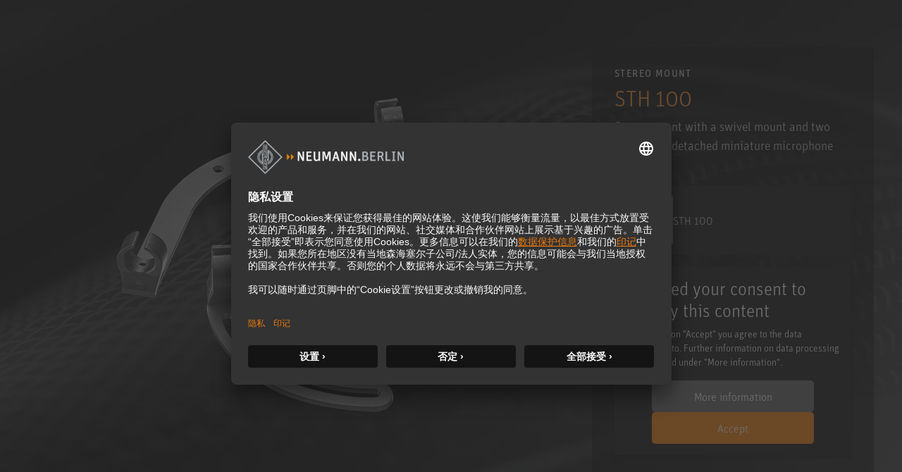

--- FILE ---
content_type: text/html; charset=utf-8
request_url: https://www.neumann.com/zh-cn/products/microphone-accessories/sth-100-/
body_size: 22352
content:

<!DOCTYPE html>
<html lang="zh">
<head>
    <meta charset="utf-8"/>
    <meta http-equiv="X-UA-Compatible" content="IE=10"/>
    <meta name="viewport" content="width=device-width, initial-scale=1.0"/>
    <meta data-privacy-proxy-server="https://privacy-proxy-server.usercentrics.eu">
    <link rel="shortcut icon" href="/favicon-neumann.ico" type="image/x-icon">
    <link rel="icon" href="/favicon-neumann.ico" type="image/x-icon">
    <title>STH 100 - Stereo Mount </title>
            <meta name="description" content=" Stereo mount with a swivel mount and two holders for detached miniature microphone capsules"/>
    <link href="https://www.neumann.com/zh-cn/products/microphone-accessories/sth-100-" rel="canonical" />
<link rel="alternate" href="https://www.neumann.com/en-au/products/microphone-accessories/sth-100" hreflang="en-au" /><link rel="alternate" href="https://www.neumann.com/en-at/products/microphone-accessories/sth-100" hreflang="en-at" /><link rel="alternate" href="https://www.neumann.com/de-at/produkte/microphone-accessories/sth-100-" hreflang="de-at" /><link rel="alternate" href="https://www.neumann.com/en-be/products/microphone-accessories/sth-100" hreflang="en-be" /><link rel="alternate" href="https://www.neumann.com/fr-be/products/accessoires-pour-microphones/sth-100-" hreflang="fr-be" /><link rel="alternate" href="https://www.neumann.com/pt-br/products/microphone-accessories/sth-100-" hreflang="pt-br" /><link rel="alternate" href="https://www.neumann.com/es-cl/products/microphone-accessories/sth-100-" hreflang="es-cl" /><link rel="alternate" href="https://www.neumann.com/zh-cn/products/microphone-accessories/sth-100-" hreflang="zh-cn" /><link rel="alternate" href="https://www.neumann.com/en-cn/products/microphone-accessories/sth-100" hreflang="en-cn" /><link rel="alternate" href="https://www.neumann.com/en-dk/products/microphone-accessories/sth-100" hreflang="en-dk" /><link rel="alternate" href="https://www.neumann.com/en-ee/products/microphone-accessories/sth-100" hreflang="en-ee" /><link rel="alternate" href="https://www.neumann.com/en-fi/products/microphone-accessories/sth-100" hreflang="en-fi" /><link rel="alternate" href="https://www.neumann.com/fr-fr/products/accessoires-pour-microphones/sth-100-" hreflang="fr-fr" /><link rel="alternate" href="https://www.neumann.com/en-de/products/microphone-accessories/sth-100" hreflang="en-de" /><link rel="alternate" href="https://www.neumann.com/de-de/produkte/microphone-accessories/sth-100-" hreflang="de-de" /><link rel="alternate" href="https://www.neumann.com/zh-hk/products/microphone-accessories/sth-100-" hreflang="zh-hk" /><link rel="alternate" href="https://www.neumann.com/en-hk/products/microphone-accessories/sth-100" hreflang="en-hk" /><link rel="alternate" href="https://www.neumann.com/en-hu/products/microphone-accessories/sth-100" hreflang="en-hu" /><link rel="alternate" href="https://www.neumann.com/en-in/products/microphone-accessories/sth-100" hreflang="en-in" /><link rel="alternate" href="https://www.neumann.com/en-ie/products/microphone-accessories/sth-100" hreflang="en-ie" /><link rel="alternate" href="https://www.neumann.com/ja-jp/products/microphone-accessories/sth-100-" hreflang="ja-jp" /><link rel="alternate" href="https://www.neumann.com/en-lv/products/microphone-accessories/sth-100" hreflang="en-lv" /><link rel="alternate" href="https://www.neumann.com/en-li/products/microphone-accessories/sth-100" hreflang="en-li" /><link rel="alternate" href="https://www.neumann.com/en-lt/products/microphone-accessories/sth-100" hreflang="en-lt" /><link rel="alternate" href="https://www.neumann.com/fr-lu/products/accessoires-pour-microphones/sth-100-" hreflang="fr-lu" /><link rel="alternate" href="https://www.neumann.com/es-mx/products/microphone-accessories/sth-100-" hreflang="es-mx" /><link rel="alternate" href="https://www.neumann.com/en-nl/products/microphone-accessories/sth-100" hreflang="en-nl" /><link rel="alternate" href="https://www.neumann.com/en-nz/products/microphone-accessories/sth-100" hreflang="en-nz" /><link rel="alternate" href="https://www.neumann.com/en-no/products/microphone-accessories/sth-100" hreflang="en-no" /><link rel="alternate" href="https://www.neumann.com/en-sg/products/microphone-accessories/sth-100" hreflang="en-sg" /><link rel="alternate" href="https://www.neumann.com/ko-kr/products/microphone-accessories/sth-100-" hreflang="ko-kr" /><link rel="alternate" href="https://www.neumann.com/en-se/products/microphone-accessories/sth-100" hreflang="en-se" /><link rel="alternate" href="https://www.neumann.com/fr-ch/products/accessoires-pour-microphones/sth-100-" hreflang="fr-ch" /><link rel="alternate" href="https://www.neumann.com/de-ch/produkte/microphone-accessories/sth-100-" hreflang="de-ch" /><link rel="alternate" href="https://www.neumann.com/en-ae/products/microphone-accessories/sth-100" hreflang="en-ae" /><link rel="alternate" href="https://www.neumann.com/en-gb/products/microphone-accessories/sth-100" hreflang="en-gb" /><link rel="alternate" href="https://www.neumann.com/en-us/products/microphone-accessories/sth-100" hreflang="en-us" /><link rel="alternate" href="https://www.neumann.com/en-us/products/microphone-accessories/sth-100" hreflang="x-default" />        <!-- Google Tag Manager -->
        <script type="text/plain" data-usercentrics="Google Tag Manager" >(function(w,d,s,l,i){w[l]=w[l]||[];w[l].push(    
        {'gtm.start': new Date().getTime(),event:'gtm.js'}
        );var f=d.getElementsByTagName(s)[0],    
        j=d.createElement(s),dl=l!='dataLayer'?'&l='+l:'';j.async=true;j.src=    
        'https://www.googletagmanager.com/gtm.js?id='+i+dl;f.parentNode.insertBefore(j,f);
        })(window,document,'script','dataLayer','GTM-MNFH7RC');</script>
        <!-- End Google Tag Manager -->
    <meta data-privacy-proxy-server="https://privacy-proxy-server.usercentrics.eu">
    <script id="usercentrics-cmp" src="https://app.usercentrics.eu/browser-ui/latest/loader.js" data-settings-id="SBEgkbVE" async></script>
    <link rel="stylesheet" href="/dist/ecom.css?v=g9RHDjm-EIMXE9pnvIupcOOjM88WWFdGiBVcky8OmTc" />
    <link rel="stylesheet" href="/dist/main.css?v=hDudbJZpUxU9KGzjfFQ8_1AETw18MUqW2k1XgfbGsk8" />
    <link rel="stylesheet" href="/dist/product-comparison.css?v=kWr_eh624oafUCFDZvqNc0UfXqBEBSI4d8vAE0jqOf4" />
    <script>
!function(T,l,y){var S=T.location,k="script",D="instrumentationKey",C="ingestionendpoint",I="disableExceptionTracking",E="ai.device.",b="toLowerCase",w="crossOrigin",N="POST",e="appInsightsSDK",t=y.name||"appInsights";(y.name||T[e])&&(T[e]=t);var n=T[t]||function(d){var g=!1,f=!1,m={initialize:!0,queue:[],sv:"5",version:2,config:d};function v(e,t){var n={},a="Browser";return n[E+"id"]=a[b](),n[E+"type"]=a,n["ai.operation.name"]=S&&S.pathname||"_unknown_",n["ai.internal.sdkVersion"]="javascript:snippet_"+(m.sv||m.version),{time:function(){var e=new Date;function t(e){var t=""+e;return 1===t.length&&(t="0"+t),t}return e.getUTCFullYear()+"-"+t(1+e.getUTCMonth())+"-"+t(e.getUTCDate())+"T"+t(e.getUTCHours())+":"+t(e.getUTCMinutes())+":"+t(e.getUTCSeconds())+"."+((e.getUTCMilliseconds()/1e3).toFixed(3)+"").slice(2,5)+"Z"}(),iKey:e,name:"Microsoft.ApplicationInsights."+e.replace(/-/g,"")+"."+t,sampleRate:100,tags:n,data:{baseData:{ver:2}}}}var h=d.url||y.src;if(h){function a(e){var t,n,a,i,r,o,s,c,u,p,l;g=!0,m.queue=[],f||(f=!0,t=h,s=function(){var e={},t=d.connectionString;if(t)for(var n=t.split(";"),a=0;a<n.length;a++){var i=n[a].split("=");2===i.length&&(e[i[0][b]()]=i[1])}if(!e[C]){var r=e.endpointsuffix,o=r?e.location:null;e[C]="https://"+(o?o+".":"")+"dc."+(r||"services.visualstudio.com")}return e}(),c=s[D]||d[D]||"",u=s[C],p=u?u+"/v2/track":d.endpointUrl,(l=[]).push((n="SDK LOAD Failure: Failed to load Application Insights SDK script (See stack for details)",a=t,i=p,(o=(r=v(c,"Exception")).data).baseType="ExceptionData",o.baseData.exceptions=[{typeName:"SDKLoadFailed",message:n.replace(/\./g,"-"),hasFullStack:!1,stack:n+"\nSnippet failed to load ["+a+"] -- Telemetry is disabled\nHelp Link: https://go.microsoft.com/fwlink/?linkid=2128109\nHost: "+(S&&S.pathname||"_unknown_")+"\nEndpoint: "+i,parsedStack:[]}],r)),l.push(function(e,t,n,a){var i=v(c,"Message"),r=i.data;r.baseType="MessageData";var o=r.baseData;return o.message='AI (Internal): 99 message:"'+("SDK LOAD Failure: Failed to load Application Insights SDK script (See stack for details) ("+n+")").replace(/\"/g,"")+'"',o.properties={endpoint:a},i}(0,0,t,p)),function(e,t){if(JSON){var n=T.fetch;if(n&&!y.useXhr)n(t,{method:N,body:JSON.stringify(e),mode:"cors"});else if(XMLHttpRequest){var a=new XMLHttpRequest;a.open(N,t),a.setRequestHeader("Content-type","application/json"),a.send(JSON.stringify(e))}}}(l,p))}function i(e,t){f||setTimeout(function(){!t&&m.core||a()},500)}var e=function(){var n=l.createElement(k);n.src=h;var e=y[w];return!e&&""!==e||"undefined"==n[w]||(n[w]=e),n.onload=i,n.onerror=a,n.onreadystatechange=function(e,t){"loaded"!==n.readyState&&"complete"!==n.readyState||i(0,t)},n}();y.ld<0?l.getElementsByTagName("head")[0].appendChild(e):setTimeout(function(){l.getElementsByTagName(k)[0].parentNode.appendChild(e)},y.ld||0)}try{m.cookie=l.cookie}catch(p){}function t(e){for(;e.length;)!function(t){m[t]=function(){var e=arguments;g||m.queue.push(function(){m[t].apply(m,e)})}}(e.pop())}var n="track",r="TrackPage",o="TrackEvent";t([n+"Event",n+"PageView",n+"Exception",n+"Trace",n+"DependencyData",n+"Metric",n+"PageViewPerformance","start"+r,"stop"+r,"start"+o,"stop"+o,"addTelemetryInitializer","setAuthenticatedUserContext","clearAuthenticatedUserContext","flush"]),m.SeverityLevel={Verbose:0,Information:1,Warning:2,Error:3,Critical:4};var s=(d.extensionConfig||{}).ApplicationInsightsAnalytics||{};if(!0!==d[I]&&!0!==s[I]){var c="onerror";t(["_"+c]);var u=T[c];T[c]=function(e,t,n,a,i){var r=u&&u(e,t,n,a,i);return!0!==r&&m["_"+c]({message:e,url:t,lineNumber:n,columnNumber:a,error:i}),r},d.autoExceptionInstrumented=!0}return m}(y.cfg);function a(){y.onInit&&y.onInit(n)}(T[t]=n).queue&&0===n.queue.length?(n.queue.push(a),n.trackPageView({})):a()}(window,document,{src: "https://js.monitor.azure.com/scripts/b/ai.2.gbl.min.js", crossOrigin: "anonymous", cfg: {instrumentationKey: 'eaa7b026-5956-450b-a022-654b7e2c6ac5', disableCookiesUsage: false }});
</script>

    
</head>

<body id="default-layout">
    <!-- Google Tag Manager (noscript) -->
    <noscript><iframe title="Google Tag Manager (noscript)" role="application" src="https://www.googletagmanager.com/ns.html?id=GTM-MNFH7RC" height="0" width="0" style="display:none;visibility:hidden"></iframe></noscript>
    <!-- End Google Tag Manager (noscript) -->






<div data-component-name='Mega-Menu' data-component-props='{"topNavigationItems":[{"contentLinkId":108316,"label":"产品","ctaLink":null,"ctaText":null,"hasChildren":true,"nodeLayout":"4row"},{"contentLinkId":108330,"label":"Solutions","ctaLink":"/zh-cn/solutions","ctaText":"解决方案","hasChildren":false,"nodeLayout":null},{"contentLinkId":108332,"label":"Service \u0026 Downloads","ctaLink":null,"ctaText":null,"hasChildren":true,"nodeLayout":null},{"contentLinkId":108343,"label":"Knowledge Base","ctaLink":null,"ctaText":null,"hasChildren":true,"nodeLayout":null},{"contentLinkId":108351,"label":"Company","ctaLink":null,"ctaText":null,"hasChildren":true,"nodeLayout":null}],"marketList":[{"displayName":"Australia (English)","href":"https://www.neumann.com/en-au/products/microphone-accessories/sth-100","countryCode":"au","language":"en"},{"displayName":"Austria (English)","href":"https://www.neumann.com/en-at/products/microphone-accessories/sth-100","countryCode":"at","language":"en"},{"displayName":"Austria (German)","href":"https://www.neumann.com/de-at/produkte/microphone-accessories/sth-100-","countryCode":"at","language":"de"},{"displayName":"Belgium (English)","href":"https://www.neumann.com/en-be/products/microphone-accessories/sth-100","countryCode":"be","language":"en"},{"displayName":"Belgium (French)","href":"https://www.neumann.com/fr-be/products/accessoires-pour-microphones/sth-100-","countryCode":"be","language":"fr"},{"displayName":"Brazil (Portuguese)","href":"https://www.neumann.com/pt-br/products/microphone-accessories/sth-100-","countryCode":"br","language":"pt"},{"displayName":"Chile (Spanish)","href":"https://www.neumann.com/es-cl/products/microphone-accessories/sth-100-","countryCode":"cl","language":"es"},{"displayName":"Chinese Mainland (Chinese)","href":"https://www.neumann.com/zh-cn/products/microphone-accessories/sth-100-","countryCode":"cn","language":"zh"},{"displayName":"Chinese Mainland (English)","href":"https://www.neumann.com/en-cn/products/microphone-accessories/sth-100","countryCode":"cn","language":"en"},{"displayName":"Denmark (English)","href":"https://www.neumann.com/en-dk/products/microphone-accessories/sth-100","countryCode":"dk","language":"en"},{"displayName":"Estonia (English)","href":"https://www.neumann.com/en-ee/products/microphone-accessories/sth-100","countryCode":"ee","language":"en"},{"displayName":"Finland (English)","href":"https://www.neumann.com/en-fi/products/microphone-accessories/sth-100","countryCode":"fi","language":"en"},{"displayName":"France (French)","href":"https://www.neumann.com/fr-fr/products/accessoires-pour-microphones/sth-100-","countryCode":"fr","language":"fr"},{"displayName":"Germany (English)","href":"https://www.neumann.com/en-de/products/microphone-accessories/sth-100","countryCode":"de","language":"en"},{"displayName":"Germany (German)","href":"https://www.neumann.com/de-de/produkte/microphone-accessories/sth-100-","countryCode":"de","language":"de"},{"displayName":"Hong Kong SAR, China (Chinese)","href":"https://www.neumann.com/zh-hk/products/microphone-accessories/sth-100-","countryCode":"hk","language":"zh"},{"displayName":"Hong Kong SAR, China (English)","href":"https://www.neumann.com/en-hk/products/microphone-accessories/sth-100","countryCode":"hk","language":"en"},{"displayName":"Hungary (English)","href":"https://www.neumann.com/en-hu/products/microphone-accessories/sth-100","countryCode":"hu","language":"en"},{"displayName":"India (English)","href":"https://www.neumann.com/en-in/products/microphone-accessories/sth-100","countryCode":"in","language":"en"},{"displayName":"Ireland (English)","href":"https://www.neumann.com/en-ie/products/microphone-accessories/sth-100","countryCode":"ie","language":"en"},{"displayName":"Japan (Japanese)","href":"https://www.neumann.com/ja-jp/products/microphone-accessories/sth-100-","countryCode":"jp","language":"ja"},{"displayName":"Latvia (English)","href":"https://www.neumann.com/en-lv/products/microphone-accessories/sth-100","countryCode":"lv","language":"en"},{"displayName":"Liechtenstein (English)","href":"https://www.neumann.com/en-li/products/microphone-accessories/sth-100","countryCode":"li","language":"en"},{"displayName":"Lithuania (English)","href":"https://www.neumann.com/en-lt/products/microphone-accessories/sth-100","countryCode":"lt","language":"en"},{"displayName":"Luxembourg (French)","href":"https://www.neumann.com/fr-lu/products/accessoires-pour-microphones/sth-100-","countryCode":"lu","language":"fr"},{"displayName":"Mexico (Spanish)","href":"https://www.neumann.com/es-mx/products/microphone-accessories/sth-100-","countryCode":"mx","language":"es"},{"displayName":"Netherlands (English)","href":"https://www.neumann.com/en-nl/products/microphone-accessories/sth-100","countryCode":"nl","language":"en"},{"displayName":"New Zealand (English)","href":"https://www.neumann.com/en-nz/products/microphone-accessories/sth-100","countryCode":"nz","language":"en"},{"displayName":"Norway (English)","href":"https://www.neumann.com/en-no/products/microphone-accessories/sth-100","countryCode":"no","language":"en"},{"displayName":"Singapore (English)","href":"https://www.neumann.com/en-sg/products/microphone-accessories/sth-100","countryCode":"sg","language":"en"},{"displayName":"South Korea (Korean)","href":"https://www.neumann.com/ko-kr/products/microphone-accessories/sth-100-","countryCode":"kr","language":"ko"},{"displayName":"Sweden (English)","href":"https://www.neumann.com/en-se/products/microphone-accessories/sth-100","countryCode":"se","language":"en"},{"displayName":"Switzerland (French)","href":"https://www.neumann.com/fr-ch/products/accessoires-pour-microphones/sth-100-","countryCode":"ch","language":"fr"},{"displayName":"Switzerland (German)","href":"https://www.neumann.com/de-ch/produkte/microphone-accessories/sth-100-","countryCode":"ch","language":"de"},{"displayName":"UAE (English)","href":"https://www.neumann.com/en-ae/products/microphone-accessories/sth-100","countryCode":"ae","language":"en"},{"displayName":"United Kingdom (English)","href":"https://www.neumann.com/en-gb/products/microphone-accessories/sth-100","countryCode":"gb","language":"en"},{"displayName":"United States (English)","href":"https://www.neumann.com/en-us/products/microphone-accessories/sth-100","countryCode":"us","language":"en"}],"dealerFinderUrl":null,"productRegistrationUrl":"https://product-registration.neumann.com/","searchPageUrl":"/zh-cn/search-page","startPageUrl":"/zh-cn"}'></div><!-- Scroll to top -->
<button
    type="button"
    class="scroll-to-top js__scroll-to-top"
    aria-label="Scroll to top">
    <span class="icon icon-arrow-top" aria-hidden="true"></span>
</button>

<div data-react-component="Cart"></div>

<!-- end of Scroll to top -->



<main>
    <div data-tracking="view_item" data-variant-code="007315" data-variant-guid="d7e89a02-ce56-4464-91e6-bd9bc3888c9d" data-product-id="312" data-product-name="STH 100"></div>
    <section class="pdp-banner__content">
        <div class="container-xxl main-columns">
            <div class="container-xl--slim main-columns__container">
                <div class="row align-items-sm-center align-items-xl-end main-columns__row">
                    <div class="col-12 col-sm-12 col-md-7 col-lg-7 col-xl-8 pdp-banner__bg-wrap">
                        <picture>
                            <img loading="lazy"
                                 alt="STH-100_Neumann-Stereo-Mount_M"
                                 class="img-fluid"
                                 src="/globalassets/digizuite/32840-en-sth-100_neumann-stereo-mount_m.png/ProductImageDesktop" />
                        </picture>

                        <picture>
                            <img loading="lazy"
                                 alt="microphones_background_image-1600x770"
                                 class="pdp-banner__bg"
                                 src="/globalassets/digizuite/37597-en-microphones_background_image-1600x770.jpg/FullWidthImageDesktop" />
                        </picture>
                    </div>

                    <div class="col-12 col-sm-12 col-md-5 col-lg-5 col-xl-4 py-3 pt-md-3-18 mt-md-4-26 mb-sm-6 bg-black bg-opacity-50 pdp-banner__infos">
                        <p class="pdp-banner__title">Stereo Mount</p>
                        <div class="pdp-banner__description">
                            <h1 class="pdp-banner__product-name">STH 100</h1>
                            <p>Stereo mount with a swivel mount and two holders for detached miniature microphone capsules</p>
                        </div>

                        


    <div class="variant-dropdown__single variant-dropdown__item">
        <div class="img-fluid variant-dropdown__item-image-wrapper">
                <img
                    loading="lazy"
                    alt="STH-100_Neumann-Stereo-Mount_M"
                    class="img-fluid variant-dropdown__item-image"
                    src="/globalassets/digizuite/32840-en-sth-100_neumann-stereo-mount_m.png/ThumbnailImageDesktop"/>
        </div>
        <span class="variant-dropdown__item-text">STH 100</span>
    </div>

                        



<script type="text/plain" data-usercentrics="Google Maps">
    document.querySelectorAll('#googlemaps-placeholder-XdtR6hxzF8DEIB').forEach(function (element) {
        element.style.display = 'none';
    })
    
    document.querySelectorAll('#google-maps-script-div-788125134').forEach(function (element) {
        const iFrameSrc ="";
        const scriptSrc = "https://maps.googleapis.com/maps/api/js?key=AIzaSyBWwLvejgaGJUkNMANPR6mkCyd02YyTjQA&amp&libraries=places&solution_channel=GMP_codelabs_simplestorelocator_v1_a";

        if(scriptSrc) {
            const script = document.createElement('script');
            script.async = true;
            script.src = scriptSrc;
            element.appendChild(script);
            return;
        }
        if(iFrameSrc) return element.innerHTML = '<iframe title="" role="" src=""></iframe>';
    });
    document.querySelectorAll('[data-cookiePlaceholderContentId="google-maps"]').forEach(function (element) {
        element.style.display = 'block';
    });
</script> 

<div id="google-maps-script-div-788125134"></div>
<script type="text/javascript">
    window['acceptServiceXdtR6hxzF8DEIB'] = function() {
        try {
            UC_UI.acceptService("XdtR6hxzF8DEIB");
        } catch (e) {
            console.warn('acceptService E', e);
        }
    }
</script>

<div id="googlemaps-placeholder-XdtR6hxzF8DEIB">
    <div class="uc-embedding-wrapper">
        <h3>We need your consent to display this content</h3>
        <p class="beschreibung-text">By clicking on &quot;Accept&quot; you agree to the data processing  to. Further information on data processing can be found under &quot;More information&quot;.</p>
        <div class="uc-embedding-buttons">
            <button ontouchstart="UC_UI.showSecondLayer();"
                onclick="UC_UI.showSecondLayer();" class="uc-embedding-more-info">
                More information
            </button>
            <button 
                ontouchstart="window['acceptServiceXdtR6hxzF8DEIB']()"
                onclick="window['acceptServiceXdtR6hxzF8DEIB']()"
                class="uc-embedding-accept">
                Accept
            </button>
        </div>
        <span></span>
    </div>
</div>

<style>
    #googlemaps-placeholder-XdtR6hxzF8DEIB {
        height: 300px;
        width: 100%;
        max-height: 100%;
        max-width: 100%;
        position: relative;
        display: block;
        margin-left: auto;
        margin-right: auto;
    }

 
    .uc-embedding-wrapper h3 {
        color: white;
        

    }

    p.beschreibung-text {
        color: white !important;
        max-width: 100% !important;
        padding-left: 100px;
        padding-right: 100px;
        
    }

    .uc-embedding-more-info { 
        cursor: pointer;
        box-shadow: none;
        font-size: 16px;
        display: inline-block;
        height: 45px;
        width: 100%;
        max-width: 230px;
        letter-spacing: 1.2;
        background: #616161;
        color: #fff;
        margin: 5px 10px 15px 10px;
        line-height:0px;
        border-color: #0f6f7e;
        border-width: 1px;
        border-radius: 5px;
    }



    .uc-embedding-accept {       
        cursor: pointer;
        border: none;
        box-shadow: none;
        font-size: 16px;
        display: inline-block;
        height: 45px;
        width: 100%;
        max-width: 230px;
        padding: 0;
        letter-spacing: 1.2;
        padding-left: 25px;
        padding-right: 25px;
        background: #EF7B0B;
        color: #fff;
        margin: 5px 10px 15px 10px;
        line-height:0px;
        border-color: #EF7B0B;
        border-width: 1px;
        border-radius: 5px
    }

   

    .uc-embedding-wrapper {
        width: 100%;
        height: 100%;
        justify-content: center;
        max-width: calc(100% - 20px);
        max-height: calc(100% - 20px);
        background: #333333;
        border-radius: 4px;
        box-shadow: 0 3px 6px rgb(0 0 0 / 50%);
        position: absolute;
        padding: 10px;
        top: 50%;
        left: 50%;
        text-align: center;
        font-size: 14px;
        line-height: 20px;
        transform: translateX(-50%) translateY(-50%);
        display: -webkit-box;
        display: -ms-flexbox;
        display: flex;
        flex-direction: column;
        overflow: auto;
        font-family: Arial, Verdana, sans-serif;
    }

    .uc-embedding-buttons {
        display: flex;
        justify-content: center;
        flex-wrap: wrap;
    }

    .uc-embedding-wrapper>h3 {
        margin-top: 0px !important;
        max-width: 100% !important;
    }
</style>
<div class="dealer-nav" data-cookiePlaceholderContentId="google-maps" id="onlineDealerModal">
    <ul class="dealer-list__menu collapse" id="onlineDealerListCollapse">
    </ul>

</div>
<div class="modal fade" id="dealerFinderModal" tabindex="-1" aria-labelledby="dealerFinderModalLabel"
     aria-hidden="true">
    <div class="modal-dialog modal-dialog--dealer">
        <div class="modal-content modal-content--dealer">
            <div class="modal-header border-0">
                <button type="button" class="btn-close" data-bs-dismiss="modal" aria-label="Close"></button>
            </div>
            <div class="dealer-finder-modal__content">
                <div class="modal-body pt-0 px-0 pb-5">
                    <div class="container-lg">
                        <div class="row">
                            <div class="col-12 col-md-6 offset-md-3 py-3 text-center autocomplete-input-container" id="dealer-header">
                                <div class="autocomplete-input position-relative">
                                    <h2>
                                        &#x67E5;&#x627E;&#x7ECF;&#x9500;&#x5546;
                                    </h2>
                                    <label for="dealerSearchInput1"
                                           class="form-label search-header__label">
                                        Easily find the best place to buy an original Neumann product.&#x9;
                                    </label>
                                    <input type="email" class="form-control pac-target-input dealer-list__search-input"
                                           id="dealerSearchInput1" autocomplete="off" role="combobox"
                                           placeholder="Land, Stadt, Bundesland oder Postleitzahl">
                                    <ul class="dealer-list__autocomplete autocomplete-results"></ul>
                                </div>
                            </div>
                        </div>
                        <div class="row py-3">
                            <div class="col-12 col-md-4">
                                <ul id="dealerResultList" class="map-result__list"></ul>
                            </div>
                            <div class="col-12 col-md-8">
                                <div id="map" class="map-main"></div>
                            </div>
                        </div>
                    </div>
                </div>
            </div>
        </div>
    </div>
</div>                        <div class="product-use-suited">
                            <div class="product-quality-list py-4">
                            </div>
                        </div>
                        <div class="pdp-banner__ecom-btns">
                            <div data-react-component="AddToCartButton" data-variant-code="007315" data-variant-guid="d7e89a02-ce56-4464-91e6-bd9bc3888c9d" data-product-id="312" data-product-name="STH 100"></div>
                            <div data-react-component="AddToFavoriteButton" data-variant-code="007315" data-variant-guid="d7e89a02-ce56-4464-91e6-bd9bc3888c9d"></div>
                        </div>
                            <div data-react-component="NeumannDealerPopup"></div>    
                            <div id="product-comparison-item" class="mb-2" data-category-id="1073741826" data-product-id="312"></div>
                    </div>
                </div>
            </div>
        </div>
    </section>
    <div class="tabs--responsive pdp-content">
        


<nav class="product-content-nav container-xxl main-columns">
    <div class="container-xl--slim main-columns__container">
        <ul class="nav nav-pills product-content-nav__list js__product-content-tab-nav" role="tablist">
                <li class="product-content-nav__item">
                    <button class="nav-link product-content-nav__trigger active" id="pills-topic1-tab" data-bs-toggle="pill"
                            data-bs-target="#pills-topic1" type="button" role="tab" aria-controls="pills-topic1" aria-selected="true">
                        &#x4EA7;&#x54C1;&#x63CF;&#x8FF0;
                    </button>
                </li>
                <li class="product-content-nav__item">
                    <a class="nav-link product-content-nav__trigger" href="/zh-cn/service--support/downloads?productName=STH&#x2B;100&#x2B;"
                       target="_blank">
                        &#x4E0B;&#x8F7D;
                    </a>
                </li>
                <li class="product-content-nav__item">
                    <button class="nav-link product-content-nav__trigger" id="pills-topic4-tab" data-bs-toggle="pill"
                            data-bs-target="#pills-topic4" type="button" role="tab" aria-controls="pills-topic4" aria-selected="false">
                        &#x8BA2;&#x5355;&#x4FE1;&#x606F;
                    </button>
                </li>
                <li class="product-content-nav__item">
                    <div class="dropdown">
                        <button class="product-content-nav__trigger dropdown-toggle" type="button" id="dropdownProducts1"
                                data-bs-toggle="dropdown" aria-expanded="false">
                            &#x9009;&#x62E9;&#x5176;&#x4ED6;&#x4EA7;&#x54C1;
                        </button>
                        <ul class="product-content-nav__dropdown dropdown-menu" aria-labelledby="dropdownProducts1">
                                <li>
                                    <a class="dropdown-item" href="/en-cn/products/microphone-accessories/elastic-bands-ea-1"></a>
                                </li>
                                <li>
                                    <a class="dropdown-item" href="/es-cn/products/microphone-accessories/elastic-bands-for-elastic-suspensions"></a>
                                </li>
                                <li>
                                    <a class="dropdown-item" href="/pt-cn/products/microphone-accessories/replacement-elastic-bands-ea-4"></a>
                                </li>
                                <li>
                                    <a class="dropdown-item" href="/zh-cn/products/microphone-accessories/ac-20">AC 20</a>
                                </li>
                                <li>
                                    <a class="dropdown-item" href="/zh-cn/products/microphone-accessories/ac-31-1.8-m">AC 31 (0.6/1.8/3.0 m)</a>
                                </li>
                                <li>
                                    <a class="dropdown-item" href="/zh-cn/products/microphone-accessories/ac-32-1.8-m">AC 32  (0.6/1.8/3.0 m)</a>
                                </li>
                                <li>
                                    <a class="dropdown-item" href="/zh-cn/products/microphone-accessories/ac-33-1.8-m">AC 33 (0.6/1.8/3.0 m)</a>
                                </li>
                                <li>
                                    <a class="dropdown-item" href="/zh-cn/products/microphone-accessories/ac-34-1.8-m">AC 34 (0.6/1.8/3.0 m)</a>
                                </li>
                                <li>
                                    <a class="dropdown-item" href="/zh-cn/products/microphone-accessories/ak-20">AK 20</a>
                                </li>
                                <li>
                                    <a class="dropdown-item" href="/zh-cn/products/microphone-accessories/ak-30">AK 30</a>
                                </li>
                                <li>
                                    <a class="dropdown-item" href="/zh-cn/products/microphone-accessories/ak-31">AK 31</a>
                                </li>
                                <li>
                                    <a class="dropdown-item" href="/zh-cn/products/microphone-accessories/ak-40">AK 40</a>
                                </li>
                                <li>
                                    <a class="dropdown-item" href="/zh-cn/products/microphone-accessories/ak-43">AK 43</a>
                                </li>
                                <li>
                                    <a class="dropdown-item" href="/zh-cn/products/microphone-accessories/ak-45">AK 45</a>
                                </li>
                                <li>
                                    <a class="dropdown-item" href="/zh-cn/products/microphone-accessories/ak-50">AK 50</a>
                                </li>
                                <li>
                                    <a class="dropdown-item" href="/zh-cn/products/microphone-accessories/ar-100-ka">AR 100 KA</a>
                                </li>
                                <li>
                                    <a class="dropdown-item" href="/zh-cn/products/microphone-accessories/ds-100-1">DS 100-1</a>
                                </li>
                                <li>
                                    <a class="dropdown-item" href="/zh-cn/products/microphone-accessories/ds-120">DS 120</a>
                                </li>
                                <li>
                                    <a class="dropdown-item" href="/zh-cn/products/microphone-accessories/ea-1-">EA 1 </a>
                                </li>
                                <li>
                                    <a class="dropdown-item" href="/zh-cn/products/microphone-accessories/ea-170">EA 170</a>
                                </li>
                                <li>
                                    <a class="dropdown-item" href="/zh-cn/products/microphone-accessories/ea-2">EA 2</a>
                                </li>
                                <li>
                                    <a class="dropdown-item" href="/zh-cn/products/microphone-accessories/ea-2124-a-mt-">EA 2124 A mt </a>
                                </li>
                                <li>
                                    <a class="dropdown-item" href="/zh-cn/products/microphone-accessories/ea-4">EA 4</a>
                                </li>
                                <li>
                                    <a class="dropdown-item" href="/zh-cn/products/microphone-accessories/ea-87">EA 87</a>
                                </li>
                                <li>
                                    <a class="dropdown-item" href="/zh-cn/products/microphone-accessories/ea-89-a">EA 89 A</a>
                                </li>
                                <li>
                                    <a class="dropdown-item" href="/zh-cn/products/microphone-accessories/ic-3-mt-">IC 3 mt </a>
                                </li>
                                <li>
                                    <a class="dropdown-item" href="/zh-cn/products/microphone-accessories/ic-4">IC 4</a>
                                </li>
                                <li>
                                    <a class="dropdown-item" href="/zh-cn/products/microphone-accessories/ic-5-mt">IC 5 mt</a>
                                </li>
                                <li>
                                    <a class="dropdown-item" href="/zh-cn/products/microphone-accessories/ic-6">IC 6</a>
                                </li>
                                <li>
                                    <a class="dropdown-item" href="/zh-cn/products/microphone-accessories/k-3-x-008">K 3 x 0,08</a>
                                </li>
                                <li>
                                    <a class="dropdown-item" href="/zh-cn/products/microphone-accessories/k-3-x-02">K 3 x 0,2</a>
                                </li>
                                <li>
                                    <a class="dropdown-item" href="/zh-cn/products/microphone-accessories/k-5-x-014">K 5 x 0,14</a>
                                </li>
                                <li>
                                    <a class="dropdown-item" href="/zh-cn/products/microphone-accessories/k-7-x-014">K 7 x 0,14</a>
                                </li>
                                <li>
                                    <a class="dropdown-item" href="/zh-cn/products/microphone-accessories/kc-1">KC 1</a>
                                </li>
                                <li>
                                    <a class="dropdown-item" href="/zh-cn/products/microphone-accessories/kc-5">KC 5</a>
                                </li>
                                <li>
                                    <a class="dropdown-item" href="/zh-cn/products/microphone-accessories/kk-13">KK 13</a>
                                </li>
                                <li>
                                    <a class="dropdown-item" href="/zh-cn/products/microphone-accessories/kk-14">KK 14</a>
                                </li>
                                <li>
                                    <a class="dropdown-item" href="/zh-cn/products/microphone-accessories/kk-15">KK 15</a>
                                </li>
                                <li>
                                    <a class="dropdown-item" href="/zh-cn/products/microphone-accessories/km-a">KM A</a>
                                </li>
                                <li>
                                    <a class="dropdown-item" href="/zh-cn/products/microphone-accessories/kt-8">KT 8</a>
                                </li>
                                <li>
                                    <a class="dropdown-item" href="/zh-cn/products/microphone-accessories/kvg-1120-ka-nx">KVG 1120 KA nx</a>
                                </li>
                                <li>
                                    <a class="dropdown-item" href="/zh-cn/products/microphone-accessories/kvg-1120-nx">KVG 1120 nx</a>
                                </li>
                                <li>
                                    <a class="dropdown-item" href="/zh-cn/products/microphone-accessories/kvg-130-ka-nx">KVG 130 KA nx</a>
                                </li>
                                <li>
                                    <a class="dropdown-item" href="/zh-cn/products/microphone-accessories/kvg-130-nx">KVG 130 nx</a>
                                </li>
                                <li>
                                    <a class="dropdown-item" href="/zh-cn/products/microphone-accessories/kvg-160-ka-nx">KVG 160 KA nx</a>
                                </li>
                                <li>
                                    <a class="dropdown-item" href="/zh-cn/products/microphone-accessories/kvg-160-nx">KVG 160 nx</a>
                                </li>
                                <li>
                                    <a class="dropdown-item" href="/zh-cn/products/microphone-accessories/lc-4">LC 4</a>
                                </li>
                                <li>
                                    <a class="dropdown-item" href="/zh-cn/products/microphone-accessories/mc-1">MC 1</a>
                                </li>
                                <li>
                                    <a class="dropdown-item" href="/zh-cn/products/microphone-accessories/mc-2">MC 2</a>
                                </li>
                                <li>
                                    <a class="dropdown-item" href="/zh-cn/products/microphone-accessories/mc-3">MC 3</a>
                                </li>
                                <li>
                                    <a class="dropdown-item" href="/zh-cn/products/microphone-accessories/mc-4">MC 4</a>
                                </li>
                                <li>
                                    <a class="dropdown-item" href="/zh-cn/products/microphone-accessories/mc-6">MC 6</a>
                                </li>
                                <li>
                                    <a class="dropdown-item" href="/zh-cn/products/microphone-accessories/mc-7">MC 7</a>
                                </li>
                                <li>
                                    <a class="dropdown-item" href="/zh-cn/products/microphone-accessories/mc-8">MC 8</a>
                                </li>
                                <li>
                                    <a class="dropdown-item" href="/zh-cn/products/microphone-accessories/mc-9">MC 9</a>
                                </li>
                                <li>
                                    <a class="dropdown-item" href="/zh-cn/products/microphone-accessories/mcm-100">MCM 100</a>
                                </li>
                                <li>
                                    <a class="dropdown-item" href="/zh-cn/products/microphone-accessories/mf-2">MF 2</a>
                                </li>
                                <li>
                                    <a class="dropdown-item" href="/zh-cn/products/microphone-accessories/mf-3">MF 3</a>
                                </li>
                                <li>
                                    <a class="dropdown-item" href="/zh-cn/products/microphone-accessories/mf-4">MF 4</a>
                                </li>
                                <li>
                                    <a class="dropdown-item" href="/zh-cn/products/microphone-accessories/mf-5">MF 5</a>
                                </li>
                                <li>
                                    <a class="dropdown-item" href="/zh-cn/products/microphone-accessories/mnv-100">MNV 100</a>
                                </li>
                                <li>
                                    <a class="dropdown-item" href="/zh-cn/products/microphone-accessories/mnv-21-mt-">MNV 21 mt </a>
                                </li>
                                <li>
                                    <a class="dropdown-item" href="/zh-cn/products/microphone-accessories/mnv-87">MNV 87</a>
                                </li>
                                <li>
                                    <a class="dropdown-item" href="/zh-cn/products/microphone-accessories/mz-49-a">MZ 49 A</a>
                                </li>
                                <li>
                                    <a class="dropdown-item" href="/zh-cn/products/microphone-accessories/mzef-8060">MZEF 8060</a>
                                </li>
                                <li>
                                    <a class="dropdown-item" href="/zh-cn/products/microphone-accessories/mzef-8120">MZEF 8120</a>
                                </li>
                                <li>
                                    <a class="dropdown-item" href="/zh-cn/products/microphone-accessories/mzge-8000">MZGE 8000</a>
                                </li>
                                <li>
                                    <a class="dropdown-item" href="/zh-cn/products/microphone-accessories/mzge-8002">MZGE 8002</a>
                                </li>
                                <li>
                                    <a class="dropdown-item" href="/zh-cn/products/microphone-accessories/n-149-a">N 149 A</a>
                                </li>
                                <li>
                                    <a class="dropdown-item" href="/zh-cn/products/microphone-accessories/n-248">N 248</a>
                                </li>
                                <li>
                                    <a class="dropdown-item" href="/zh-cn/products/microphone-accessories/nm-v">NM V</a>
                                </li>
                                <li>
                                    <a class="dropdown-item" href="/zh-cn/products/microphone-accessories/nu-67-v">NU 67 V</a>
                                </li>
                                <li>
                                    <a class="dropdown-item" href="/zh-cn/products/microphone-accessories/pa-100">PA 100</a>
                                </li>
                                <li>
                                    <a class="dropdown-item" href="/zh-cn/products/microphone-accessories/ps-15">PS 15</a>
                                </li>
                                <li>
                                    <a class="dropdown-item" href="/zh-cn/products/microphone-accessories/ps-20-a">PS 20 a</a>
                                </li>
                                <li>
                                    <a class="dropdown-item" href="/zh-cn/products/microphone-accessories/sbk-130-a">SBK 130 A</a>
                                </li>
                                <li>
                                    <a class="dropdown-item" href="/zh-cn/products/microphone-accessories/sg-100-1">SG 100-1</a>
                                </li>
                                <li>
                                    <a class="dropdown-item" href="/zh-cn/products/microphone-accessories/sg-105">SG 105</a>
                                </li>
                                <li>
                                    <a class="dropdown-item" href="/zh-cn/products/microphone-accessories/sg-109">SG 109</a>
                                </li>
                                <li>
                                    <a class="dropdown-item" href="/zh-cn/products/microphone-accessories/sg-110-nx">SG 110 nx</a>
                                </li>
                                <li>
                                    <a class="dropdown-item" href="/zh-cn/products/microphone-accessories/sg-2">SG 2</a>
                                </li>
                                <li>
                                    <a class="dropdown-item" href="/zh-cn/products/microphone-accessories/sg-21-bk">SG 21 bk</a>
                                </li>
                                <li>
                                    <a class="dropdown-item" href="/zh-cn/products/microphone-accessories/sg-287">SG 287</a>
                                </li>
                                <li>
                                    <a class="dropdown-item" href="/zh-cn/products/microphone-accessories/sg-289">SG 289</a>
                                </li>
                                <li>
                                    <a class="dropdown-item" href="/zh-cn/products/microphone-accessories/sg-5">SG 5</a>
                                </li>
                                <li>
                                    <a class="dropdown-item" href="/zh-cn/products/microphone-accessories/sge-100-">SGE 100 </a>
                                </li>
                                <li>
                                    <a class="dropdown-item" href="/zh-cn/products/microphone-accessories/sh-100">SH 100</a>
                                </li>
                                <li>
                                    <a class="dropdown-item" href="/zh-cn/products/microphone-accessories/sh-150">SH 150</a>
                                </li>
                                <li>
                                    <a class="dropdown-item" href="/zh-cn/products/microphone-accessories/sh-250">SH 250</a>
                                </li>
                                <li>
                                    <a class="dropdown-item" href="/zh-cn/products/microphone-accessories/sth-100-">STH 100 </a>
                                </li>
                                <li>
                                    <a class="dropdown-item" href="/zh-cn/products/microphone-accessories/sth-120">STH 120</a>
                                </li>
                                <li>
                                    <a class="dropdown-item" href="/zh-cn/products/microphone-accessories/stv-20">STV 20</a>
                                </li>
                                <li>
                                    <a class="dropdown-item" href="/zh-cn/products/microphone-accessories/stv-4">STV 4</a>
                                </li>
                                <li>
                                    <a class="dropdown-item" href="/zh-cn/products/microphone-accessories/stv-40">STV 40</a>
                                </li>
                                <li>
                                    <a class="dropdown-item" href="/zh-cn/products/microphone-accessories/stv-60">STV 60</a>
                                </li>
                                <li>
                                    <a class="dropdown-item" href="/zh-cn/products/microphone-accessories/uc-5">UC 5</a>
                                </li>
                                <li>
                                    <a class="dropdown-item" href="/zh-cn/products/microphone-accessories/wns-100">WNS 100</a>
                                </li>
                                <li>
                                    <a class="dropdown-item" href="/zh-cn/products/microphone-accessories/wns-110-">WNS 110 </a>
                                </li>
                                <li>
                                    <a class="dropdown-item" href="/zh-cn/products/microphone-accessories/wns-120-">WNS 120 </a>
                                </li>
                                <li>
                                    <a class="dropdown-item" href="/zh-cn/products/microphone-accessories/ws-100">WS 100</a>
                                </li>
                                <li>
                                    <a class="dropdown-item" href="/zh-cn/products/microphone-accessories/ws-110">WS 110</a>
                                </li>
                                <li>
                                    <a class="dropdown-item" href="/zh-cn/products/microphone-accessories/ws-2">WS 2</a>
                                </li>
                                <li>
                                    <a class="dropdown-item" href="/zh-cn/products/microphone-accessories/ws-47">WS 47</a>
                                </li>
                                <li>
                                    <a class="dropdown-item" href="/zh-cn/products/microphone-accessories/ws-492">WS 49</a>
                                </li>
                                <li>
                                    <a class="dropdown-item" href="/zh-cn/products/microphone-accessories/ws-69">WS 69</a>
                                </li>
                                <li>
                                    <a class="dropdown-item" href="/zh-cn/products/microphone-accessories/ws-81">WS 81</a>
                                </li>
                                <li>
                                    <a class="dropdown-item" href="/zh-cn/products/microphone-accessories/ws-82">WS 82</a>
                                </li>
                                <li>
                                    <a class="dropdown-item" href="/zh-cn/products/microphone-accessories/ws-87">WS 87</a>
                                </li>
                                <li>
                                    <a class="dropdown-item" href="/zh-cn/products/microphone-accessories/ws-89">WS 89</a>
                                </li>
                                <li>
                                    <a class="dropdown-item" href="/zh-cn/products/microphone-accessories/wsb">WSB</a>
                                </li>
                                <li>
                                    <a class="dropdown-item" href="/zh-cn/products/microphone-accessories/wss-100">WSS 100</a>
                                </li>
                                <li>
                                    <a class="dropdown-item" href="/zh-cn/products/microphone-accessories/z-26-mt">Z 26 mt</a>
                                </li>
                                <li>
                                    <a class="dropdown-item" href="/zh-cn/products/microphone-accessories/z-48">Z 48</a>
                                </li>
                        </ul>
                    </div>
                </li>
        </ul>
    </div>
</nav>

        


<section class="container-xxl main-columns overflow-hidden">
  <div class="container-xl--slim main-columns__container">
    <div class="row main-columns__row">
      <div class="col-12 col-sm-6 col-lg-7 col-xl-8 py-2-09 main-columns__col main-columns__col-start">
        <nav aria-label="breadcrumb">
            
<ol class="breadcrumb">
            <li class="breadcrumb-item"><a href="/zh-cn">Neumann</a></li>
            <li class="breadcrumb-item"><a href="/zh-cn/products/microphone-accessories">Microphone Accessories</a></li>
            <li class="breadcrumb-item active" aria-current="page">STH 100 </li>
</ol>
        </nav>
        <div class="tab-content product-content-nav__content">
          <div class="tab-pane product-content-nav__pane fade show active" id="pills-topic1" role="tabpanel"
              aria-labelledby="pills-topic1-tab">
              <div class="product-content-nav__pane-header">
                  <h5 class="product-content-nav__pane-headline">
                      <a class="product-content-nav__pane-trigger" data-bs-toggle="collapse" href="#collapseTopic1"
                        role="button" aria-expanded="false" aria-controls="collapseTopic1">
                          <span>
                              &#x4EA7;&#x54C1;&#x63CF;&#x8FF0;
                          </span>
                          <span class="icon icon-chevron-down"></span>
                      </a>
                  </h5>
              </div>
              <div class="collapse" id="collapseTopic1">
                  <div class="product-content-nav__pane-body fs-md">
                      
<div>
<section class="section--content" data-solutionCategoryId="">
    <div class="container-xl--slim">
        <div id="" class="text-block">
                <h2 >Stereo Mount STH 100</h2>
<p>Stereo mount with a swivel mount and two holders, for two detached miniature microphone capsules. Two stereo recording methods are then possible.</p>
<p>One holder enables the microphone setup according to the "ORTF Method": Two detached capsules are snapped into the clamps at the end of the holder. The distance between diaphragms is then 170 mm, with an angle of 110&deg;.</p>
<p>The other pair of holders allows stereo setups according to the "Coincidence Method": Capsules are installed acoustically at one point in space, however, freely adjustable to any angle between 30&deg; and 180&deg;.</p>
<p>The swivel mount has a 5/8"-27 thread, plus a thread adapter to connect to 1/2"- and 3/8" stands.</p>        </div>
    </div>
</section>

<div class="swiper-container--full carousel-with-thumbnails js__carousel-with-thumbnails image-gallery" data-solutionCategoryId="">
    <div class="swiper js__carousel-with-thumbnails__main image-gallery__main" style="cursor: url('/dist/images/icons/zoom-indicator.png'), auto;">

        <div class="swiper-number-counter"></div>

        <div class="swiper-wrapper">
            

        </div>
    </div>

    <div class="carousel-with-thumbnails__thumbs-wrapper">
        <div class="carousel-with-thumbnails__thumbs-container">
            <div class="swiper js__carousel-with-thumbnails__thumbs image-gallery__thumbnails">
                <div class="swiper-wrapper">
                    

                </div>
            </div>

            <div class="swiper-button-prev">
                <span class="icon icon-arrow-left"></span>
            </div>
            <div class="swiper-button-next swiper-button-disabled">
                <span class="icon icon-arrow-right"></span>
            </div>

        </div>
    </div>
</div></div>
                  </div>
              </div>
          </div>
          <div class="tab-pane product-content-nav__pane fade" id="pills-topic2" role="tabpanel"
              aria-labelledby="pills-topic2-tab">
              <div class="product-content-nav__pane-header">
                  <h5 class="product-content-nav__pane-headline">
                      <a class="product-content-nav__pane-trigger" data-bs-toggle="collapse" href="#collapseTopic2"
                        role="button" aria-expanded="false" aria-controls="collapseTopic2">
                          <span>
                              &#x6570;&#x636E;&#x548C;&#x56FE;&#x8868;
                          </span>
                          <span class="icon icon-chevron-down"></span>
                      </a>
                  </h5>
              </div>
              <div class="collapse" id="collapseTopic2">
                  <div class="product-content-nav__pane-body">
                      <div class="small lh-md mb-5">
                      </div>
                  </div>
              </div>
          </div>
        <div class="tab-pane product-content-nav__pane fade" id="pills-topic3" role="tabpanel"
             aria-labelledby="pills-topic3-tab">
            <div class="product-content-nav__pane-header">
                <h5 class="product-content-nav__pane-headline">
                    <a class="product-content-nav__pane-trigger" data-bs-toggle="collapse" href="#collapseTopic3"
                       role="button" aria-expanded="false" aria-controls="collapseTopic3">
                        <span>
                            &#x914D;&#x4EF6;
                        </span>
                        <span class="icon icon-chevron-down"></span>
                    </a>
                </h5>
            </div>
            <div class="collapse" id="collapseTopic3">
                <div class="row row-cols-1 row-cols-xs-2 row-cols-md-3">
                </div>
            </div>
        </div>
            <div class="tab-pane product-content-nav__pane">
                <div class="product-content-nav__pane-header">
                    <h5 class="product-content-nav__pane-headline">
                        <a class="product-content-nav__pane-trigger" href="/zh-cn/service--support/downloads?productName=STH&#x2B;100&#x2B;">
                            &#x4E0B;&#x8F7D;
                        </a>
                    </h5>
                </div>
            </div>
        <div class="tab-pane product-content-nav__pane fade" id="pills-topic4" role="tabpanel"
              aria-labelledby="pills-topic4-tab">
              <div class="product-content-nav__pane-header">
                  <h5 class="product-content-nav__pane-headline">
                      <a class="product-content-nav__pane-trigger" data-bs-toggle="collapse" href="#collapseTopic4"
                        role="button" aria-expanded="false" aria-controls="collapseTopic4">
                          <span>
                              &#x8BA2;&#x5355;&#x4FE1;&#x606F;
                          </span>
                          <span class="icon icon-chevron-down"></span>
                      </a>
                  </h5>
              </div>
              <div class="collapse" id="collapseTopic4">
                  <div class="row row-cols-1 row-cols-md-2">
                              <div class="col py-3 pt-md-0">
                                  <h2 class="fs-md fw-medium">STH 100</h2>

                                  <div class="text-grey lh-lg mb-3">
                                      <p class="mb-1-04">
                                          Color&#x9; black
                                      </p>
                                      <p class="mb-1-04">
                                          CAT. NO.
                                          007315
                                      </p>
                                  </div>

                                      <ul class="list--thin fs-md">
                                              <li class="list__item">STH 100  Stereo Mount</li>
                                      </ul>
                              </div>
                  </div>
              </div>
          </div>

              <div class="modal fade top-5" id="supplementModal" tabindex="-1" aria-labelledby="supplementModalLabel"
                  aria-hidden="true">
                  <div class="modal-dialog mw-md">
                      <div class="modal-content bg-transparent">
                          <div class="text-end px-3 text-secondary">
                              <a href="#" data-bs-dismiss="modal" aria-label="Close" role="button">
                                  <span class="icon icon-close" aria-hidden="true"></span>
                              </a>
                          </div>
                          <div class="modal-body">
                              <div id="supplementGalleryCarousel" class="carousel slide bg-white" data-interval="false">
                                  <div class="carousel-inner">
                                          <div class="carousel-item active">
                                              <img loading="lazy" class="img-fluid product-info-preview__img--gallery"
                                                   src="" alt="">
                                          </div>
                                  </div>
                                  <button class="carousel-control-prev text-secondary fs-3 w-auto" type="button"
                                          data-bs-target="#supplementGalleryCarousel" data-bs-slide="prev">
                                      <span class="icon icon-arrow-left" aria-hidden="true"></span>
                                      <span class="visually-hidden">Previous</span>
                                  </button>
                                  <button class="carousel-control-next text-secondary fs-3 w-auto" type="button"
                                          data-bs-target="#supplementGalleryCarousel" data-bs-slide="next">
                                      <span class="icon icon-arrow-right" aria-hidden="true"></span>
                                      <span class="visually-hidden">Next</span>
                                  </button>
                              </div>
                          </div>
                      </div>
                  </div>
              </div>

          <div class="tab-pane product-content-nav__pane--product-dropdown fade" id="pills-product-dropdown"
              role="tabpanel" aria-labelledby="pills-product-dropdown-tab">
              <div class="product-content-nav__pane-header">
                  <h5 class="product-content-nav__pane-headline">
                      <a class="product-content-nav__pane-trigger" data-bs-toggle="collapse" href="#collapseProductDropdown"
                        role="button" aria-expanded="false" aria-controls="collapseTopic1">
                          <span>
                              &#x9009;&#x62E9;&#x5176;&#x4ED6;&#x4EA7;&#x54C1;
                          </span>
                          <span class="icon icon-chevron-down"></span>
                      </a>
                  </h5>
              </div>
              <div class="collapse" id="collapseProductDropdown">
                      <ul class="product-content-nav__dropdown--collapse">
                              <li>
                                  <a class="dropdown-item" href="/en-cn/products/microphone-accessories/elastic-bands-ea-1"></a>
                              </li>
                              <li>
                                  <a class="dropdown-item" href="/es-cn/products/microphone-accessories/elastic-bands-for-elastic-suspensions"></a>
                              </li>
                              <li>
                                  <a class="dropdown-item" href="/pt-cn/products/microphone-accessories/replacement-elastic-bands-ea-4"></a>
                              </li>
                              <li>
                                  <a class="dropdown-item" href="/zh-cn/products/microphone-accessories/ac-20">AC 20</a>
                              </li>
                              <li>
                                  <a class="dropdown-item" href="/zh-cn/products/microphone-accessories/ac-31-1.8-m">AC 31 (0.6/1.8/3.0 m)</a>
                              </li>
                              <li>
                                  <a class="dropdown-item" href="/zh-cn/products/microphone-accessories/ac-32-1.8-m">AC 32  (0.6/1.8/3.0 m)</a>
                              </li>
                              <li>
                                  <a class="dropdown-item" href="/zh-cn/products/microphone-accessories/ac-33-1.8-m">AC 33 (0.6/1.8/3.0 m)</a>
                              </li>
                              <li>
                                  <a class="dropdown-item" href="/zh-cn/products/microphone-accessories/ac-34-1.8-m">AC 34 (0.6/1.8/3.0 m)</a>
                              </li>
                              <li>
                                  <a class="dropdown-item" href="/zh-cn/products/microphone-accessories/ak-20">AK 20</a>
                              </li>
                              <li>
                                  <a class="dropdown-item" href="/zh-cn/products/microphone-accessories/ak-30">AK 30</a>
                              </li>
                              <li>
                                  <a class="dropdown-item" href="/zh-cn/products/microphone-accessories/ak-31">AK 31</a>
                              </li>
                              <li>
                                  <a class="dropdown-item" href="/zh-cn/products/microphone-accessories/ak-40">AK 40</a>
                              </li>
                              <li>
                                  <a class="dropdown-item" href="/zh-cn/products/microphone-accessories/ak-43">AK 43</a>
                              </li>
                              <li>
                                  <a class="dropdown-item" href="/zh-cn/products/microphone-accessories/ak-45">AK 45</a>
                              </li>
                              <li>
                                  <a class="dropdown-item" href="/zh-cn/products/microphone-accessories/ak-50">AK 50</a>
                              </li>
                              <li>
                                  <a class="dropdown-item" href="/zh-cn/products/microphone-accessories/ar-100-ka">AR 100 KA</a>
                              </li>
                              <li>
                                  <a class="dropdown-item" href="/zh-cn/products/microphone-accessories/ds-100-1">DS 100-1</a>
                              </li>
                              <li>
                                  <a class="dropdown-item" href="/zh-cn/products/microphone-accessories/ds-120">DS 120</a>
                              </li>
                              <li>
                                  <a class="dropdown-item" href="/zh-cn/products/microphone-accessories/ea-1-">EA 1 </a>
                              </li>
                              <li>
                                  <a class="dropdown-item" href="/zh-cn/products/microphone-accessories/ea-170">EA 170</a>
                              </li>
                              <li>
                                  <a class="dropdown-item" href="/zh-cn/products/microphone-accessories/ea-2">EA 2</a>
                              </li>
                              <li>
                                  <a class="dropdown-item" href="/zh-cn/products/microphone-accessories/ea-2124-a-mt-">EA 2124 A mt </a>
                              </li>
                              <li>
                                  <a class="dropdown-item" href="/zh-cn/products/microphone-accessories/ea-4">EA 4</a>
                              </li>
                              <li>
                                  <a class="dropdown-item" href="/zh-cn/products/microphone-accessories/ea-87">EA 87</a>
                              </li>
                              <li>
                                  <a class="dropdown-item" href="/zh-cn/products/microphone-accessories/ea-89-a">EA 89 A</a>
                              </li>
                              <li>
                                  <a class="dropdown-item" href="/zh-cn/products/microphone-accessories/ic-3-mt-">IC 3 mt </a>
                              </li>
                              <li>
                                  <a class="dropdown-item" href="/zh-cn/products/microphone-accessories/ic-4">IC 4</a>
                              </li>
                              <li>
                                  <a class="dropdown-item" href="/zh-cn/products/microphone-accessories/ic-5-mt">IC 5 mt</a>
                              </li>
                              <li>
                                  <a class="dropdown-item" href="/zh-cn/products/microphone-accessories/ic-6">IC 6</a>
                              </li>
                              <li>
                                  <a class="dropdown-item" href="/zh-cn/products/microphone-accessories/k-3-x-008">K 3 x 0,08</a>
                              </li>
                              <li>
                                  <a class="dropdown-item" href="/zh-cn/products/microphone-accessories/k-3-x-02">K 3 x 0,2</a>
                              </li>
                              <li>
                                  <a class="dropdown-item" href="/zh-cn/products/microphone-accessories/k-5-x-014">K 5 x 0,14</a>
                              </li>
                              <li>
                                  <a class="dropdown-item" href="/zh-cn/products/microphone-accessories/k-7-x-014">K 7 x 0,14</a>
                              </li>
                              <li>
                                  <a class="dropdown-item" href="/zh-cn/products/microphone-accessories/kc-1">KC 1</a>
                              </li>
                              <li>
                                  <a class="dropdown-item" href="/zh-cn/products/microphone-accessories/kc-5">KC 5</a>
                              </li>
                              <li>
                                  <a class="dropdown-item" href="/zh-cn/products/microphone-accessories/kk-13">KK 13</a>
                              </li>
                              <li>
                                  <a class="dropdown-item" href="/zh-cn/products/microphone-accessories/kk-14">KK 14</a>
                              </li>
                              <li>
                                  <a class="dropdown-item" href="/zh-cn/products/microphone-accessories/kk-15">KK 15</a>
                              </li>
                              <li>
                                  <a class="dropdown-item" href="/zh-cn/products/microphone-accessories/km-a">KM A</a>
                              </li>
                              <li>
                                  <a class="dropdown-item" href="/zh-cn/products/microphone-accessories/kt-8">KT 8</a>
                              </li>
                              <li>
                                  <a class="dropdown-item" href="/zh-cn/products/microphone-accessories/kvg-1120-ka-nx">KVG 1120 KA nx</a>
                              </li>
                              <li>
                                  <a class="dropdown-item" href="/zh-cn/products/microphone-accessories/kvg-1120-nx">KVG 1120 nx</a>
                              </li>
                              <li>
                                  <a class="dropdown-item" href="/zh-cn/products/microphone-accessories/kvg-130-ka-nx">KVG 130 KA nx</a>
                              </li>
                              <li>
                                  <a class="dropdown-item" href="/zh-cn/products/microphone-accessories/kvg-130-nx">KVG 130 nx</a>
                              </li>
                              <li>
                                  <a class="dropdown-item" href="/zh-cn/products/microphone-accessories/kvg-160-ka-nx">KVG 160 KA nx</a>
                              </li>
                              <li>
                                  <a class="dropdown-item" href="/zh-cn/products/microphone-accessories/kvg-160-nx">KVG 160 nx</a>
                              </li>
                              <li>
                                  <a class="dropdown-item" href="/zh-cn/products/microphone-accessories/lc-4">LC 4</a>
                              </li>
                              <li>
                                  <a class="dropdown-item" href="/zh-cn/products/microphone-accessories/mc-1">MC 1</a>
                              </li>
                              <li>
                                  <a class="dropdown-item" href="/zh-cn/products/microphone-accessories/mc-2">MC 2</a>
                              </li>
                              <li>
                                  <a class="dropdown-item" href="/zh-cn/products/microphone-accessories/mc-3">MC 3</a>
                              </li>
                              <li>
                                  <a class="dropdown-item" href="/zh-cn/products/microphone-accessories/mc-4">MC 4</a>
                              </li>
                              <li>
                                  <a class="dropdown-item" href="/zh-cn/products/microphone-accessories/mc-6">MC 6</a>
                              </li>
                              <li>
                                  <a class="dropdown-item" href="/zh-cn/products/microphone-accessories/mc-7">MC 7</a>
                              </li>
                              <li>
                                  <a class="dropdown-item" href="/zh-cn/products/microphone-accessories/mc-8">MC 8</a>
                              </li>
                              <li>
                                  <a class="dropdown-item" href="/zh-cn/products/microphone-accessories/mc-9">MC 9</a>
                              </li>
                              <li>
                                  <a class="dropdown-item" href="/zh-cn/products/microphone-accessories/mcm-100">MCM 100</a>
                              </li>
                              <li>
                                  <a class="dropdown-item" href="/zh-cn/products/microphone-accessories/mf-2">MF 2</a>
                              </li>
                              <li>
                                  <a class="dropdown-item" href="/zh-cn/products/microphone-accessories/mf-3">MF 3</a>
                              </li>
                              <li>
                                  <a class="dropdown-item" href="/zh-cn/products/microphone-accessories/mf-4">MF 4</a>
                              </li>
                              <li>
                                  <a class="dropdown-item" href="/zh-cn/products/microphone-accessories/mf-5">MF 5</a>
                              </li>
                              <li>
                                  <a class="dropdown-item" href="/zh-cn/products/microphone-accessories/mnv-100">MNV 100</a>
                              </li>
                              <li>
                                  <a class="dropdown-item" href="/zh-cn/products/microphone-accessories/mnv-21-mt-">MNV 21 mt </a>
                              </li>
                              <li>
                                  <a class="dropdown-item" href="/zh-cn/products/microphone-accessories/mnv-87">MNV 87</a>
                              </li>
                              <li>
                                  <a class="dropdown-item" href="/zh-cn/products/microphone-accessories/mz-49-a">MZ 49 A</a>
                              </li>
                              <li>
                                  <a class="dropdown-item" href="/zh-cn/products/microphone-accessories/mzef-8060">MZEF 8060</a>
                              </li>
                              <li>
                                  <a class="dropdown-item" href="/zh-cn/products/microphone-accessories/mzef-8120">MZEF 8120</a>
                              </li>
                              <li>
                                  <a class="dropdown-item" href="/zh-cn/products/microphone-accessories/mzge-8000">MZGE 8000</a>
                              </li>
                              <li>
                                  <a class="dropdown-item" href="/zh-cn/products/microphone-accessories/mzge-8002">MZGE 8002</a>
                              </li>
                              <li>
                                  <a class="dropdown-item" href="/zh-cn/products/microphone-accessories/n-149-a">N 149 A</a>
                              </li>
                              <li>
                                  <a class="dropdown-item" href="/zh-cn/products/microphone-accessories/n-248">N 248</a>
                              </li>
                              <li>
                                  <a class="dropdown-item" href="/zh-cn/products/microphone-accessories/nm-v">NM V</a>
                              </li>
                              <li>
                                  <a class="dropdown-item" href="/zh-cn/products/microphone-accessories/nu-67-v">NU 67 V</a>
                              </li>
                              <li>
                                  <a class="dropdown-item" href="/zh-cn/products/microphone-accessories/pa-100">PA 100</a>
                              </li>
                              <li>
                                  <a class="dropdown-item" href="/zh-cn/products/microphone-accessories/ps-15">PS 15</a>
                              </li>
                              <li>
                                  <a class="dropdown-item" href="/zh-cn/products/microphone-accessories/ps-20-a">PS 20 a</a>
                              </li>
                              <li>
                                  <a class="dropdown-item" href="/zh-cn/products/microphone-accessories/sbk-130-a">SBK 130 A</a>
                              </li>
                              <li>
                                  <a class="dropdown-item" href="/zh-cn/products/microphone-accessories/sg-100-1">SG 100-1</a>
                              </li>
                              <li>
                                  <a class="dropdown-item" href="/zh-cn/products/microphone-accessories/sg-105">SG 105</a>
                              </li>
                              <li>
                                  <a class="dropdown-item" href="/zh-cn/products/microphone-accessories/sg-109">SG 109</a>
                              </li>
                              <li>
                                  <a class="dropdown-item" href="/zh-cn/products/microphone-accessories/sg-110-nx">SG 110 nx</a>
                              </li>
                              <li>
                                  <a class="dropdown-item" href="/zh-cn/products/microphone-accessories/sg-2">SG 2</a>
                              </li>
                              <li>
                                  <a class="dropdown-item" href="/zh-cn/products/microphone-accessories/sg-21-bk">SG 21 bk</a>
                              </li>
                              <li>
                                  <a class="dropdown-item" href="/zh-cn/products/microphone-accessories/sg-287">SG 287</a>
                              </li>
                              <li>
                                  <a class="dropdown-item" href="/zh-cn/products/microphone-accessories/sg-289">SG 289</a>
                              </li>
                              <li>
                                  <a class="dropdown-item" href="/zh-cn/products/microphone-accessories/sg-5">SG 5</a>
                              </li>
                              <li>
                                  <a class="dropdown-item" href="/zh-cn/products/microphone-accessories/sge-100-">SGE 100 </a>
                              </li>
                              <li>
                                  <a class="dropdown-item" href="/zh-cn/products/microphone-accessories/sh-100">SH 100</a>
                              </li>
                              <li>
                                  <a class="dropdown-item" href="/zh-cn/products/microphone-accessories/sh-150">SH 150</a>
                              </li>
                              <li>
                                  <a class="dropdown-item" href="/zh-cn/products/microphone-accessories/sh-250">SH 250</a>
                              </li>
                              <li>
                                  <a class="dropdown-item" href="/zh-cn/products/microphone-accessories/sth-100-">STH 100 </a>
                              </li>
                              <li>
                                  <a class="dropdown-item" href="/zh-cn/products/microphone-accessories/sth-120">STH 120</a>
                              </li>
                              <li>
                                  <a class="dropdown-item" href="/zh-cn/products/microphone-accessories/stv-20">STV 20</a>
                              </li>
                              <li>
                                  <a class="dropdown-item" href="/zh-cn/products/microphone-accessories/stv-4">STV 4</a>
                              </li>
                              <li>
                                  <a class="dropdown-item" href="/zh-cn/products/microphone-accessories/stv-40">STV 40</a>
                              </li>
                              <li>
                                  <a class="dropdown-item" href="/zh-cn/products/microphone-accessories/stv-60">STV 60</a>
                              </li>
                              <li>
                                  <a class="dropdown-item" href="/zh-cn/products/microphone-accessories/uc-5">UC 5</a>
                              </li>
                              <li>
                                  <a class="dropdown-item" href="/zh-cn/products/microphone-accessories/wns-100">WNS 100</a>
                              </li>
                              <li>
                                  <a class="dropdown-item" href="/zh-cn/products/microphone-accessories/wns-110-">WNS 110 </a>
                              </li>
                              <li>
                                  <a class="dropdown-item" href="/zh-cn/products/microphone-accessories/wns-120-">WNS 120 </a>
                              </li>
                              <li>
                                  <a class="dropdown-item" href="/zh-cn/products/microphone-accessories/ws-100">WS 100</a>
                              </li>
                              <li>
                                  <a class="dropdown-item" href="/zh-cn/products/microphone-accessories/ws-110">WS 110</a>
                              </li>
                              <li>
                                  <a class="dropdown-item" href="/zh-cn/products/microphone-accessories/ws-2">WS 2</a>
                              </li>
                              <li>
                                  <a class="dropdown-item" href="/zh-cn/products/microphone-accessories/ws-47">WS 47</a>
                              </li>
                              <li>
                                  <a class="dropdown-item" href="/zh-cn/products/microphone-accessories/ws-492">WS 49</a>
                              </li>
                              <li>
                                  <a class="dropdown-item" href="/zh-cn/products/microphone-accessories/ws-69">WS 69</a>
                              </li>
                              <li>
                                  <a class="dropdown-item" href="/zh-cn/products/microphone-accessories/ws-81">WS 81</a>
                              </li>
                              <li>
                                  <a class="dropdown-item" href="/zh-cn/products/microphone-accessories/ws-82">WS 82</a>
                              </li>
                              <li>
                                  <a class="dropdown-item" href="/zh-cn/products/microphone-accessories/ws-87">WS 87</a>
                              </li>
                              <li>
                                  <a class="dropdown-item" href="/zh-cn/products/microphone-accessories/ws-89">WS 89</a>
                              </li>
                              <li>
                                  <a class="dropdown-item" href="/zh-cn/products/microphone-accessories/wsb">WSB</a>
                              </li>
                              <li>
                                  <a class="dropdown-item" href="/zh-cn/products/microphone-accessories/wss-100">WSS 100</a>
                              </li>
                              <li>
                                  <a class="dropdown-item" href="/zh-cn/products/microphone-accessories/z-26-mt">Z 26 mt</a>
                              </li>
                              <li>
                                  <a class="dropdown-item" href="/zh-cn/products/microphone-accessories/z-48">Z 48</a>
                              </li>
                      </ul>
              </div>
            </div>
        </div>
      </div>

      <div class="col-12 col-sm-6 col-lg-5 col-xl-4 py-2-09 main-columns__col main-columns__col-end">
          <div class="d-none d-md-block">
              <div class="product-quality-list py-4">
              </div>
          </div>
          <div class="text-center text-grey">
          </div>
      </div>
    </div>
  </div>
</section>

    </div>
    <section class="py-7 overflow-hidden">
        <div class="container-lg">
            
<div>
<section class="section--content overflow-hidden" data-solutionCategoryId="">
  <div class="container-xl--slim">
    <h2 class="headline--h1 text-center pb-3"> Popular Products</h2>
    <div class="swiper-container--thin">
      <div class="swiper js__carousel product-carousel-popular swiper-initialized swiper-horizontal swiper-pointer-events">
        <div class="swiper-wrapper">
              <div class="swiper-slide" data-swiper-slide-index="0" style="width: 380px; margin-right: 30px;">
                  <div class="card product-item">
                        <div class="product-item__img-zoom-effect">
                            <picture>
                                <source media="(min-width: 900px)" srcset="/globalassets/digizuite/46011-en-mcm-keyvisual-neumann-miniature-clip-mic-system_m.png/ProductImageDesktop">
                                <source media="(min-width: 600px)" srcset="/globalassets/digizuite/46011-en-mcm-keyvisual-neumann-miniature-clip-mic-system_m.png/ProductImageTablet">
                                <source media="(min-width: 320px)" srcset="/globalassets/digizuite/46011-en-mcm-keyvisual-neumann-miniature-clip-mic-system_m.png/ProductImageMobile">
                                <img
                                    loading="lazy"
                                    alt="Miniature Clip Mic System MCM"
                                    class="img-fluid product-item__img"
                                    src="/globalassets/digizuite/46011-en-mcm-keyvisual-neumann-miniature-clip-mic-system_m.png/ProductImageDesktop">
                            </picture>
                        </div>
                      <div class="card-body product-item__body">
                          <h5 class="card-title product-item__title">Miniature Clip Mic System MCM</h5>
                          <p class="card-text product-item__text">&#x771F;&#x6B63;&#x7684;&#x8BFA;&#x97F3;&#x66FC;&#x97F3;&#x8D28;&#xFF0C;&#x9002;&#x5408;&#x5728;&#x73B0;&#x573A;&#x5E94;&#x7528;&#x573A;&#x5408;&#x4E2D;&#x8FDB;&#x884C;&#x539F;&#x58F0;&#x4E50;&#x5668;&#x7684;&#x8FD1;&#x8DDD;&#x79BB;&#x6536;&#x97F3;&#x3002;</p>
                          <a class="stretched-link" href="/zh-cn/products/microphones/miniature-clip-mic-system-mcm">
                              <span class="visually-hidden">Miniature Clip Mic System MCM</span>
                          </a>
                      </div>
                  </div>
              </div>
              <div class="swiper-slide" data-swiper-slide-index="0" style="width: 380px; margin-right: 30px;">
                  <div class="card product-item">
                        <div class="product-item__img-zoom-effect">
                            <picture>
                                <source media="(min-width: 900px)" srcset="/globalassets/digizuite/46668-en-kh-120-ii-aes67-left_neumann-studio-monitor_m.png/ProductImageDesktop">
                                <source media="(min-width: 600px)" srcset="/globalassets/digizuite/46668-en-kh-120-ii-aes67-left_neumann-studio-monitor_m.png/ProductImageTablet">
                                <source media="(min-width: 320px)" srcset="/globalassets/digizuite/46668-en-kh-120-ii-aes67-left_neumann-studio-monitor_m.png/ProductImageMobile">
                                <img
                                    loading="lazy"
                                    alt="KH 120 II"
                                    class="img-fluid product-item__img"
                                    src="/globalassets/digizuite/46668-en-kh-120-ii-aes67-left_neumann-studio-monitor_m.png/ProductImageDesktop">
                            </picture>
                        </div>
                      <div class="card-body product-item__body">
                          <h5 class="card-title product-item__title">KH 120 II</h5>
                          <p class="card-text product-item__text">&#x51ED;&#x501F;&#x66F4;&#x6DF1;&#x6C89;&#x7684;&#x4F4E;&#x97F3;&#x3001;&#x66F4;&#x9AD8;&#x7684;&#x5206;&#x8FA8;&#x7387;&#x548C;&#x5F3A;&#x5927;&#x7684; DSP &#x529F;&#x80FD;&#xFF0C;&#x8BFA;&#x97F3;&#x66FC;&#x5907;&#x53D7;&#x8D5E;&#x8A89;&#x7684;&#x5F55;&#x97F3;&#x68DA;&#x76D1;&#x542C;&#x97F3;&#x7BB1;&#x63D0;&#x5347;&#x5230;&#x66F4;&#x9AD8;&#x6C34;&#x5E73;&#x3002;</p>
                          <a class="stretched-link" href="/zh-cn/products/monitors/kh-120-ii">
                              <span class="visually-hidden">KH 120 II</span>
                          </a>
                      </div>
                  </div>
              </div>
              <div class="swiper-slide" data-swiper-slide-index="0" style="width: 380px; margin-right: 30px;">
                  <div class="card product-item">
                        <div class="product-item__img-zoom-effect">
                            <picture>
                                <source media="(min-width: 900px)" srcset="/globalassets/digizuite/19671-en-product_detail_x1_desktop_automaticmonitoralignmentma1_730x730.png/ProductImageDesktop">
                                <source media="(min-width: 600px)" srcset="/globalassets/digizuite/19671-en-product_detail_x1_desktop_automaticmonitoralignmentma1_730x730.png/ProductImageTablet">
                                <source media="(min-width: 320px)" srcset="/globalassets/digizuite/19671-en-product_detail_x1_desktop_automaticmonitoralignmentma1_730x730.png/ProductImageMobile">
                                <img
                                    loading="lazy"
                                    alt="MA 1"
                                    class="img-fluid product-item__img"
                                    src="/globalassets/digizuite/19671-en-product_detail_x1_desktop_automaticmonitoralignmentma1_730x730.png/ProductImageDesktop">
                            </picture>
                        </div>
                      <div class="card-body product-item__body">
                          <h5 class="card-title product-item__title">MA 1</h5>
                          <p class="card-text product-item__text">&#x5F00;&#x542F;&#x76D1;&#x542C;&#x65B0;&#x65F6;&#x4EE3;</p>
                          <a class="stretched-link" href="/zh-cn/products/monitor-accessories/ma-1">
                              <span class="visually-hidden">MA 1</span>
                          </a>
                      </div>
                  </div>
              </div>
              <div class="swiper-slide" data-swiper-slide-index="0" style="width: 380px; margin-right: 30px;">
                  <div class="card product-item">
                        <div class="product-item__img-zoom-effect">
                            <picture>
                                <source media="(min-width: 900px)" srcset="/globalassets/digizuite/31159-en-kh-150-left_neumann-studio-monitor_m.png/ProductImageDesktop">
                                <source media="(min-width: 600px)" srcset="/globalassets/digizuite/31159-en-kh-150-left_neumann-studio-monitor_m.png/ProductImageTablet">
                                <source media="(min-width: 320px)" srcset="/globalassets/digizuite/31159-en-kh-150-left_neumann-studio-monitor_m.png/ProductImageMobile">
                                <img
                                    loading="lazy"
                                    alt="KH 150"
                                    class="img-fluid product-item__img"
                                    src="/globalassets/digizuite/31159-en-kh-150-left_neumann-studio-monitor_m.png/ProductImageDesktop">
                            </picture>
                        </div>
                      <div class="card-body product-item__body">
                          <h5 class="card-title product-item__title">KH 150</h5>
                          <p class="card-text product-item__text">DSP &#x9A71;&#x52A8;&#x7684;&#x53CC;&#x529F;&#x653E;&#x5F55;&#x97F3;&#x68DA;&#x76D1;&#x542C;&#x97F3;&#x7BB1;&#xFF0C;&#x5177;&#x6709;&#x6DF1;&#x6C89;&#x7684;&#x4F4E;&#x97F3;&#x54CD;&#x5E94;&#x548C;&#x51FA;&#x8272;&#x7684;&#x5206;&#x8FA8;&#x7387;&#x3002;</p>
                          <a class="stretched-link" href="/zh-cn/products/monitors/kh-150">
                              <span class="visually-hidden">KH 150</span>
                          </a>
                      </div>
                  </div>
              </div>
              <div class="swiper-slide" data-swiper-slide-index="0" style="width: 380px; margin-right: 30px;">
                  <div class="card product-item">
                        <div class="product-item__img-zoom-effect">
                            <picture>
                                <source media="(min-width: 900px)" srcset="/globalassets/digizuite/32680-en-ndh-30-whitefond_neumann-headphone_m.png/ProductImageDesktop">
                                <source media="(min-width: 600px)" srcset="/globalassets/digizuite/32680-en-ndh-30-whitefond_neumann-headphone_m.png/ProductImageTablet">
                                <source media="(min-width: 320px)" srcset="/globalassets/digizuite/32680-en-ndh-30-whitefond_neumann-headphone_m.png/ProductImageMobile">
                                <img
                                    loading="lazy"
                                    alt="NDH 30"
                                    class="img-fluid product-item__img"
                                    src="/globalassets/digizuite/32680-en-ndh-30-whitefond_neumann-headphone_m.png/ProductImageDesktop">
                            </picture>
                        </div>
                      <div class="card-body product-item__body">
                          <h5 class="card-title product-item__title">NDH 30</h5>
                          <p class="card-text product-item__text">&#x53C2;&#x8003;&#x7EA7;&#x3001;&#x5F00;&#x653E;&#x5F0F;&#x7684;&#x5F55;&#x97F3;&#x68DA;&#x8033;&#x673A;&#xFF0C;&#x9002;&#x7528;&#x4E8E;&#x7F16;&#x8F91;&#x3001;&#x6DF7;&#x97F3;&#x548C;&#x6BCD;&#x5E26;&#x5236;&#x4F5C;</p>
                          <a class="stretched-link" href="/zh-cn/products/headphones/ndh-30">
                              <span class="visually-hidden">NDH 30</span>
                          </a>
                      </div>
                  </div>
              </div>
              <div class="swiper-slide" data-swiper-slide-index="0" style="width: 380px; margin-right: 30px;">
                  <div class="card product-item">
                        <div class="product-item__img-zoom-effect">
                            <picture>
                                <source media="(min-width: 900px)" srcset="/globalassets/digizuite/33284-en-tlm-102-bk-with-ea4_neumann-studio-microphone_m.png/ProductImageDesktop">
                                <source media="(min-width: 600px)" srcset="/globalassets/digizuite/33284-en-tlm-102-bk-with-ea4_neumann-studio-microphone_m.png/ProductImageTablet">
                                <source media="(min-width: 320px)" srcset="/globalassets/digizuite/33284-en-tlm-102-bk-with-ea4_neumann-studio-microphone_m.png/ProductImageMobile">
                                <img
                                    loading="lazy"
                                    alt="TLM 102"
                                    class="img-fluid product-item__img"
                                    src="/globalassets/digizuite/33284-en-tlm-102-bk-with-ea4_neumann-studio-microphone_m.png/ProductImageDesktop">
                            </picture>
                        </div>
                      <div class="card-body product-item__body">
                          <h5 class="card-title product-item__title">TLM 102</h5>
                          <p class="card-text product-item__text">&#x4F53;&#x79EF;&#x5C0F;&#x5DE7;&#xFF0C;&#x97F3;&#x8D28;&#x51FA;&#x4F17;&#xFF1A;&#x7269;&#x8D85;&#x6240;&#x503C;&#x7684;&#x8BFA;&#x97F3;&#x66FC;&#x5927;&#x632F;&#x819C;&#x8BDD;&#x7B52;&#xA;</p>
                          <a class="stretched-link" href="/zh-cn/products/microphones/tlm-102">
                              <span class="visually-hidden">TLM 102</span>
                          </a>
                      </div>
                  </div>
              </div>
              <div class="swiper-slide" data-swiper-slide-index="0" style="width: 380px; margin-right: 30px;">
                  <div class="card product-item">
                        <div class="product-item__img-zoom-effect">
                            <picture>
                                <source media="(min-width: 900px)" srcset="/globalassets/digizuite/31207-en-kh-750-dsp-left_neumann-studio-subwoofer_m.png/ProductImageDesktop">
                                <source media="(min-width: 600px)" srcset="/globalassets/digizuite/31207-en-kh-750-dsp-left_neumann-studio-subwoofer_m.png/ProductImageTablet">
                                <source media="(min-width: 320px)" srcset="/globalassets/digizuite/31207-en-kh-750-dsp-left_neumann-studio-subwoofer_m.png/ProductImageMobile">
                                <img
                                    loading="lazy"
                                    alt="KH 750 DSP"
                                    class="img-fluid product-item__img"
                                    src="/globalassets/digizuite/31207-en-kh-750-dsp-left_neumann-studio-subwoofer_m.png/ProductImageDesktop">
                            </picture>
                        </div>
                      <div class="card-body product-item__body">
                          <h5 class="card-title product-item__title">KH 750 DSP</h5>
                          <p class="card-text product-item__text">Compact DSP-controlled closed cabinet subwoofer</p>
                          <a class="stretched-link" href="/zh-cn/products/monitors/kh-750-dsp">
                              <span class="visually-hidden">KH 750 DSP</span>
                          </a>
                      </div>
                  </div>
              </div>
              <div class="swiper-slide" data-swiper-slide-index="0" style="width: 380px; margin-right: 30px;">
                  <div class="card product-item">
                        <div class="product-item__img-zoom-effect">
                            <picture>
                                <source media="(min-width: 900px)" srcset="/globalassets/digizuite/33418-en-u-87-ai-studio-set_neumann-studio-microphone_m.png/ProductImageDesktop">
                                <source media="(min-width: 600px)" srcset="/globalassets/digizuite/33418-en-u-87-ai-studio-set_neumann-studio-microphone_m.png/ProductImageTablet">
                                <source media="(min-width: 320px)" srcset="/globalassets/digizuite/33418-en-u-87-ai-studio-set_neumann-studio-microphone_m.png/ProductImageMobile">
                                <img
                                    loading="lazy"
                                    alt="U 87 Ai"
                                    class="img-fluid product-item__img"
                                    src="/globalassets/digizuite/33418-en-u-87-ai-studio-set_neumann-studio-microphone_m.png/ProductImageDesktop">
                            </picture>
                        </div>
                      <div class="card-body product-item__body">
                          <h5 class="card-title product-item__title">U 87 Ai</h5>
                          <p class="card-text product-item__text">&#x5168;&#x7403;&#x5F55;&#x97F3;&#x68DA;&#x8BDD;&#x7B52;&#x7684;&#x7EC8;&#x6781;&#x6807;&#x51C6;&#xFF0C;&#x4F20;&#x627F;50&#x5E74;&#x7684;&#x7ECF;&#x5178;&#xFF01;&#xA;</p>
                          <a class="stretched-link" href="/zh-cn/products/microphones/u-87-ai">
                              <span class="visually-hidden">U 87 Ai</span>
                          </a>
                      </div>
                  </div>
              </div>
              <div class="swiper-slide" data-swiper-slide-index="0" style="width: 380px; margin-right: 30px;">
                  <div class="card product-item">
                        <div class="product-item__img-zoom-effect">
                            <picture>
                                <source media="(min-width: 900px)" srcset="/globalassets/digizuite/33297-en-tlm-103-with-ea1_neumann-studio-microphone_m.png/ProductImageDesktop">
                                <source media="(min-width: 600px)" srcset="/globalassets/digizuite/33297-en-tlm-103-with-ea1_neumann-studio-microphone_m.png/ProductImageTablet">
                                <source media="(min-width: 320px)" srcset="/globalassets/digizuite/33297-en-tlm-103-with-ea1_neumann-studio-microphone_m.png/ProductImageMobile">
                                <img
                                    loading="lazy"
                                    alt="TLM 103"
                                    class="img-fluid product-item__img"
                                    src="/globalassets/digizuite/33297-en-tlm-103-with-ea1_neumann-studio-microphone_m.png/ProductImageDesktop">
                            </picture>
                        </div>
                      <div class="card-body product-item__body">
                          <h5 class="card-title product-item__title">TLM 103</h5>
                          <p class="card-text product-item__text">&#x73B0;&#x4EE3;&#x5F55;&#x97F3;&#x68DA;&#x6807;&#x6746;</p>
                          <a class="stretched-link" href="/zh-cn/products/microphones/tlm-103">
                              <span class="visually-hidden">TLM 103</span>
                          </a>
                      </div>
                  </div>
              </div>
              <div class="swiper-slide" data-swiper-slide-index="0" style="width: 380px; margin-right: 30px;">
                  <div class="card product-item">
                        <div class="product-item__img-zoom-effect">
                            <picture>
                                <source media="(min-width: 900px)" srcset="/globalassets/digizuite/33310-en-tlm-49-set_neumann-studio-microphone_m.png/ProductImageDesktop">
                                <source media="(min-width: 600px)" srcset="/globalassets/digizuite/33310-en-tlm-49-set_neumann-studio-microphone_m.png/ProductImageTablet">
                                <source media="(min-width: 320px)" srcset="/globalassets/digizuite/33310-en-tlm-49-set_neumann-studio-microphone_m.png/ProductImageMobile">
                                <img
                                    loading="lazy"
                                    alt="TLM 49 Set"
                                    class="img-fluid product-item__img"
                                    src="/globalassets/digizuite/33310-en-tlm-49-set_neumann-studio-microphone_m.png/ProductImageDesktop">
                            </picture>
                        </div>
                      <div class="card-body product-item__body">
                          <h5 class="card-title product-item__title">TLM 49 Set</h5>
                          <p class="card-text product-item__text">&#x8BDE;&#x751F;&#x4E8E;50&#x5E74;&#x4EE3;&#x7684;&#x7535;&#x5B50;&#x7BA1;&#x7ECF;&#x5178;&#x97F3;&#x8272;&#xFF0C;&#x5982;&#x4ECA;&#x4EE5;&#x66F4;&#x4FBF;&#x6377;&#x7684;&#x573A;&#x6548;&#x5E94;&#x6676;&#x4F53;&#x7BA1;&#xFF08;FET&#xFF09;&#x6280;&#x672F;&#x518D;&#x6B21;&#x5448;&#x73B0;&#xA;</p>
                          <a class="stretched-link" href="/zh-cn/products/microphones/tlm-49-set">
                              <span class="visually-hidden">TLM 49 Set</span>
                          </a>
                      </div>
                  </div>
              </div>
              <div class="swiper-slide" data-swiper-slide-index="0" style="width: 380px; margin-right: 30px;">
                  <div class="card product-item">
                        <div class="product-item__img-zoom-effect">
                            <picture>
                                <source media="(min-width: 900px)" srcset="/globalassets/digizuite/33299-en-tlm-107-bk-with-ea4_neumann-studio-microphone_m.png/ProductImageDesktop">
                                <source media="(min-width: 600px)" srcset="/globalassets/digizuite/33299-en-tlm-107-bk-with-ea4_neumann-studio-microphone_m.png/ProductImageTablet">
                                <source media="(min-width: 320px)" srcset="/globalassets/digizuite/33299-en-tlm-107-bk-with-ea4_neumann-studio-microphone_m.png/ProductImageMobile">
                                <img
                                    loading="lazy"
                                    alt="TLM 107"
                                    class="img-fluid product-item__img"
                                    src="/globalassets/digizuite/33299-en-tlm-107-bk-with-ea4_neumann-studio-microphone_m.png/ProductImageDesktop">
                            </picture>
                        </div>
                      <div class="card-body product-item__body">
                          <h5 class="card-title product-item__title">TLM 107</h5>
                          <p class="card-text product-item__text">&#x8BFA;&#x97F3;&#x66FC;&#x7ECF;&#x5178;&#x8BDD;&#x7B52;&#xFF1A;&#x7528;&#x9014;&#x5E7F;&#x6CDB;&#xFF0C;&#x7269;&#x8D85;&#x6240;&#x503C;</p>
                          <a class="stretched-link" href="/zh-cn/products/microphones/tlm-107">
                              <span class="visually-hidden">TLM 107</span>
                          </a>
                      </div>
                  </div>
              </div>
              <div class="swiper-slide" data-swiper-slide-index="0" style="width: 380px; margin-right: 30px;">
                  <div class="card product-item">
                        <div class="product-item__img-zoom-effect">
                            <picture>
                                <source media="(min-width: 900px)" srcset="/globalassets/digizuite/31209-en-kh-80-dsp-left_neumann-studio-monitor_m.png/ProductImageDesktop">
                                <source media="(min-width: 600px)" srcset="/globalassets/digizuite/31209-en-kh-80-dsp-left_neumann-studio-monitor_m.png/ProductImageTablet">
                                <source media="(min-width: 320px)" srcset="/globalassets/digizuite/31209-en-kh-80-dsp-left_neumann-studio-monitor_m.png/ProductImageMobile">
                                <img
                                    loading="lazy"
                                    alt="KH 80 DSP A G"
                                    class="img-fluid product-item__img"
                                    src="/globalassets/digizuite/31209-en-kh-80-dsp-left_neumann-studio-monitor_m.png/ProductImageDesktop">
                            </picture>
                        </div>
                      <div class="card-body product-item__body">
                          <h5 class="card-title product-item__title">KH 80 DSP A G</h5>
                          <p class="card-text product-item__text">&#x8D85;&#x7D27;&#x51D1;&#x3001;DSP&#x63A7;&#x5236;&#x7684;&#x53CC;&#x901A;&#x9053;&#x6709;&#x6E90;&#x8FD1;&#x573A;&#x76D1;&#x542C;&#x97F3;&#x7BB1;&#xFF0C;&#x5177;&#x6709;&#x51FA;&#x8272;&#x7684;&#x5907;&#x7528;&#x529F;&#x7387;</p>
                          <a class="stretched-link" href="/zh-cn/products/monitors/kh-80-dsp-a-g">
                              <span class="visually-hidden">KH 80 DSP A G</span>
                          </a>
                      </div>
                  </div>
              </div>
              <div class="swiper-slide" data-swiper-slide-index="0" style="width: 380px; margin-right: 30px;">
                  <div class="card product-item">
                        <div class="product-item__img-zoom-effect">
                            <picture>
                                <source media="(min-width: 900px)" srcset="/globalassets/digizuite/33410-en-u-67-set_neumann-studio-tube-microphone_m.png/ProductImageDesktop">
                                <source media="(min-width: 600px)" srcset="/globalassets/digizuite/33410-en-u-67-set_neumann-studio-tube-microphone_m.png/ProductImageTablet">
                                <source media="(min-width: 320px)" srcset="/globalassets/digizuite/33410-en-u-67-set_neumann-studio-tube-microphone_m.png/ProductImageMobile">
                                <img
                                    loading="lazy"
                                    alt="U 67 Set"
                                    class="img-fluid product-item__img"
                                    src="/globalassets/digizuite/33410-en-u-67-set_neumann-studio-tube-microphone_m.png/ProductImageDesktop">
                            </picture>
                        </div>
                      <div class="card-body product-item__body">
                          <h5 class="card-title product-item__title">U 67 Set</h5>
                          <p class="card-text product-item__text">&#x5B9A;&#x4E49;&#x4E0A;&#x4E16;&#x7EAA;&#x516D;&#x5341;&#x5E74;&#x4EE3;&#x58F0;&#x97F3;&#x7684;&#x7535;&#x5B50;&#x7BA1;&#x8BDD;&#x7B52;&#xFF0C;&#x7ECF;&#x5178;&#x56DE;&#x5F52;&#xFF01;&#xA;</p>
                          <a class="stretched-link" href="/zh-cn/products/microphones/u-67-set">
                              <span class="visually-hidden">U 67 Set</span>
                          </a>
                      </div>
                  </div>
              </div>
              <div class="swiper-slide" data-swiper-slide-index="0" style="width: 380px; margin-right: 30px;">
                  <div class="card product-item">
                        <div class="product-item__img-zoom-effect">
                            <picture>
                                <source media="(min-width: 900px)" srcset="/globalassets/digizuite/32678-en-ndh-20_neumann-headphone_m.png/ProductImageDesktop">
                                <source media="(min-width: 600px)" srcset="/globalassets/digizuite/32678-en-ndh-20_neumann-headphone_m.png/ProductImageTablet">
                                <source media="(min-width: 320px)" srcset="/globalassets/digizuite/32678-en-ndh-20_neumann-headphone_m.png/ProductImageMobile">
                                <img
                                    loading="lazy"
                                    alt="NDH 20"
                                    class="img-fluid product-item__img"
                                    src="/globalassets/digizuite/32678-en-ndh-20_neumann-headphone_m.png/ProductImageDesktop">
                            </picture>
                        </div>
                      <div class="card-body product-item__body">
                          <h5 class="card-title product-item__title">NDH 20</h5>
                          <p class="card-text product-item__text">&#x9AD8;&#x54C1;&#x8D28;&#x5C01;&#x95ED;&#x5F0F;&#x5F55;&#x97F3;&#x68DA;&#x8033;&#x673A;&#xFF0C;&#x7528;&#x4E8E;&#x76D1;&#x542C;&#x3001;&#x7F16;&#x8F91;&#x548C;&#x6DF7;&#x97F3;&#xA;</p>
                          <a class="stretched-link" href="/zh-cn/products/headphones/ndh-20">
                              <span class="visually-hidden">NDH 20</span>
                          </a>
                      </div>
                  </div>
              </div>
        </div>
        <div class="swiper-pagination"></div>
      </div>

      <div class="swiper-button-prev">
          <span class="icon icon-arrow-left"></span>
      </div>
      <div class="swiper-button-next">
          <span class="icon icon-arrow-right"></span>
      </div>
    </div>
  </div>
</section>

<section
    data-solutionCategoryId=""
    class="newsletter-subscription-section "
    >
    <div class="container-xl--slim">
        <div class="row">
            <div class="col-md-6">
                <h2 class="display-7 mt-md-n2-07 mb-3-11 lh-md">&#x8BA2;&#x9605;&#x6211;&#x4EEC;&#x7684;&#x65B0;&#x95FB;&#x901A;&#x8BAF;</h2>
            </div>
            <div class="col-md-6">
                

<form action="/newsletter/register" class="newsletter-subscription js__newsletter-form js__form-needs-validation js__friendly-captcha-form" method="post" novalidate="true">    <div class="input-group newsletter-subscription__input-group">
        <input asp-for="Email" type="email" pattern="[a-z0-9._%+-]+@[a-z0-9.-]+\.[a-z]{2,4}$" name="email" class="form-control form-control--white newsletter-subscription__input" placeholder="输入邮件" aria-label="输入邮件" aria-describedby="button-email-subscription" required>
        <button class="btn btn-secondary newsletter-subscription__btn js__friendly-captcha-submit" type="submit" id="button-email-subscription">报名参加</button>

        <div 
            class="invalid-tooltip js__validation-tooltip"
            data-patterns='[{&quot;pattern&quot;:&quot;^.&#x2B;$&quot;,&quot;message&quot;:&quot;Email is required.&quot;},{&quot;pattern&quot;:&quot;^[^@]&#x2B;@[^@]&#x2B;$&quot;,&quot;message&quot;:&quot;Email must contain both local and domain parts, separated by exactly one \u0027@\u0027 symbol.&quot;},{&quot;pattern&quot;:&quot;^[^@]&#x2B;@[^@]&#x2B;\\.[^@]&#x2B;$&quot;,&quot;message&quot;:&quot;Email must include a domain with a valid extension (e.g. \u0027.com\u0027).&quot;},{&quot;pattern&quot;:&quot;^[^@]&#x2B;@[^@]&#x2B;\\.[^@]*[^.\\s]$&quot;,&quot;message&quot;:&quot;Email domain must not end with a dot or whitespace.&quot;},{&quot;pattern&quot;:&quot;^[^@\\s]&#x2B;@[^@\\s]&#x2B;\\.[a-zA-Z]{2,}$&quot;,&quot;message&quot;:&quot;Please enter a valid email address.&quot;}]'>
        </div>
    </div>
    <div class="js__friendly-captcha-root mb-3"></div>
    <div class="form-check position-relative">
        <input class="form-check-input" asp-for="Consent" value="true" type="checkbox" id="newsletter-subscription-rules" name="consent" required>
        <label class="form-check-label" for="newsletter-subscription-rules"><p class="fs-xxs" style="font-size: 12px; text-decoration-color: black;">如果您想接收我们的新闻简报（包括新闻简报跟踪数据），请勾选单独的复选框表示同意。您同意通过提供的电子邮箱接收 Georg Neumann GmbH 发送的新闻简报（包括新闻简报跟踪数据），以及有关产品、服务、软件更新、新闻、最新优惠、活动、比赛或问卷调查的更多信息。若要撤销同意，您可随时使用收到的新闻简报中提供的退订链接，或产品注册门户网站中的新闻简报订阅功能，该操作对未来有效。有关详细信息，请参阅我们的<a href="/zh-cn/legal/privacy-policy">隐私政策</a>。</p></label>
        <div class="invalid-tooltip start-0">Checkbox is required!</div>
    </div>
<input name="__RequestVerificationToken" type="hidden" value="CfDJ8Aiiq10RCJNDpGL-FkDOvnXDDabh5sxT_E6myoJ15sXwCcaEiAA3it8MkziL0gh1_lfuZ4x0SYVtPfHkEgmzz7qCquDk_yAA4Nk5meQy0dxDNysWGz1ch1bPyTZr5PFN4SH54ROAPTUi2SOXXWEswyU" /></form><div class="modal fade" tabindex="-1" id="idModalNewsletter" aria-labelledby="idModalLabelNewsletter">
    <%-- <!-- size: modal-xl, modal-lg, modal-sm, modal-fullscreen  --> --%>
    <%-- <!-- position: modal-dialog-centered  --> --%>
    <div class="modal-dialog modal-xl modal-dialog-centered">
        <div class="modal-content">
            <div class="modal-header">
                <h5 class="modal-title">您的纽曼通讯注册</h5>
                <button type="button" class="btn-close" data-bs-dismiss="modal" aria-label="Close"></button>
            </div>

            <div class="modal-body">
                Thank you for registering for the Neumann Newsletter. An email with the subject "Neumann Newsletter - Please confirm your registration" has been sent to the address you provided. Please click on the confirmation link in this email to complete your registration. Only then will you be sent newsletters from Neumann.Berlin.
            </div>

            <div class="modal-footer">
                <button type="button" class="btn btn-primary" data-bs-dismiss="modal">姓氏*</button>
            </div>
        </div>
    </div>
</div>

                <p class="small"></p>
            </div>
        </div>
    </div>
</section>
</div>
        </div>
    </section>
    <div data-react-component="StoreCountrySelection" data-product-id="312"></div>
</main>



<footer class="footer-main">
    <div class="container-fluid">
        <div class="row justify-content-center">
            <div class="col-12 col-lg-6">
                <div class="container-lg">
                    <div class="row">
                        <div class="col-12 col-sm-4 mb-4 mb-sm-0">
                            <h5 class="headline--footer">公司</h5>
                            
<ul class="nav flex-column footer-list">
        <li class="nav-item">
            <a class="nav-link footer-list__link" href="/zh-cn/company/about-us">&#x5173;&#x4E8E;&#x6211;&#x4EEC;</a>
        </li>
        <li class="nav-item">
            <a class="nav-link footer-list__link" target="_blank" href="https://newsroom.neumann.com/">&#x65B0;&#x95FB;</a>
        </li>
        <li class="nav-item">
            <a class="nav-link footer-list__link" href="/zh-cn/registration">B2B</a>
        </li>
        <li class="nav-item">
            <a class="nav-link footer-list__link" href="/zh-cn/knowledge-base/neumann-in-the-homestudio/homestudio-academy">&#x5BB6;&#x5EAD;&#x5F55;&#x97F3;&#x68DA;&#x4E2D;&#x7684;&#x8BFA;&#x97F3;&#x66FC;&#x4EA7;&#x54C1;</a>
        </li>
        <li class="nav-item">
            <a class="nav-link footer-list__link" href="/zh-cn/company/newsletter-registration">&#x8BA2;&#x9605;&#x65B0;&#x95FB;&#x901A;&#x8BAF;</a>
        </li>
        <li class="nav-item">
            <a class="nav-link footer-list__link" href="/zh-cn/company/jobs">&#x804C;&#x4F4D;</a>
        </li>
    <li class="nav-item">
        <a class="nav-link footer-list__link" href="#" onClick="UC_UI.showSecondLayer();" title="Cookie Settings">Cookie Settings</a>
    </li>
</ul>
                        </div>
                        <div class="col-12 col-sm-4 mb-4 mb-sm-0">
                            <h5 class="headline--footer">服务</h5>
                            
<ul class="nav flex-column footer-list">
        <li class="nav-item">
            <a class="nav-link footer-list__link" href="/zh-cn/service--support/downloads">&#x4E0B;&#x8F7D;</a>
        </li>
        <li class="nav-item">
            <a class="nav-link footer-list__link" href="/zh-cn/service--support/warranty">&#x4FDD;&#x4FEE;</a>
        </li>
        <li class="nav-item">
            <a class="nav-link footer-list__link" href="/zh-cn/service--support/service" title="Service">&#x670D;&#x52A1;</a>
        </li>
        <li class="nav-item">
            <a class="nav-link footer-list__link" href="/zh-cn/service--support/distributors">&#x7ECF;&#x9500;&#x5546;&#x548C;&#x670D;&#x52A1;&#x7F51;&#x70B9;</a>
        </li>
        <li class="nav-item">
            <a class="nav-link footer-list__link" href="/zh-cn/knowledge-base/glossary/glossary-microphones">&#x672F;&#x8BED;&#x8868;&#x2014;&#x2014;&#x8BDD;&#x7B52;</a>
        </li>
        <li class="nav-item">
            <a class="nav-link footer-list__link" href="/zh-cn/knowledge-base/glossary/glossary-monitors">&#x672F;&#x8BED;&#x8868;&#x2014;&#x2014;&#x97F3;&#x7BB1;</a>
        </li>
        <li class="nav-item">
            <a class="nav-link footer-list__link" target="_blank" href="https://help.neumann.com/hc/en-us/requests/new">&#x8054;&#x7CFB;&#x6211;&#x4EEC;</a>
        </li>
</ul>
                        </div>
                        <div class="col-12 col-sm-4 mb-4 mb-sm-0">
                            <h5 class="headline--footer">产品</h5>
                            
<ul class="nav flex-column footer-list">
        <li class="nav-item">
            <a class="nav-link footer-list__link" href="/zh-cn/products/microphones">&#x8BDD;&#x7B52;</a>
        </li>
        <li class="nav-item">
            <a class="nav-link footer-list__link" href="/zh-cn/products/microphone-accessories">&#x8BDD;&#x7B52;&#x914D;&#x4EF6;</a>
        </li>
        <li class="nav-item">
            <a class="nav-link footer-list__link" href="/zh-cn/products/historical/v-402">&#x524D;&#x7F6E;&#x653E;&#x5927;&#x5668;</a>
        </li>
        <li class="nav-item">
            <a class="nav-link footer-list__link" href="/zh-cn/products/monitors">&#x76D1;&#x542C;&#x97F3;&#x7BB1;</a>
        </li>
        <li class="nav-item">
            <a class="nav-link footer-list__link" href="/zh-cn/products/monitor-accessories">&#x76D1;&#x542C;&#x5668;&#x914D;&#x4EF6;</a>
        </li>
        <li class="nav-item">
            <a class="nav-link footer-list__link" href="/zh-cn/products/headphones">&#x8033;&#x673A;</a>
        </li>
        <li class="nav-item">
            <a class="nav-link footer-list__link" href="/zh-cn/products/historical">&#x7ECF;&#x5178;&#x8BDD;&#x7B52;</a>
        </li>
        <li class="nav-item">
            <a class="nav-link footer-list__link" href="/zh-cn/products/audio-interfaces/mt-48">Audio Interface</a>
        </li>
</ul>
                        </div>
                    </div>
                    <div class="row">
                        <div class="col-12 text-center">
                            <a 
                                class="footer-logo" 
                                href="/zh-cn" 
                                aria-label="Go to Neumann homepage"
                            >
                                <img 
                                    loading="lazy" 
                                    class="img-fluid footer-logo__img" 
                                    src="/dist/images/logo.png" 
                                    alt="Neumann logo"
                                >
                            </a>
                            <nav aria-label="Social media navigation">
                                <ul class="nav social-list" role="list">
                                    <li class="nav-item social-list__item">
                                        <a 
                                            class="nav-link social-list__link" 
                                            href="https://www.facebook.com/neumann/" 
                                            aria-label="Facebook link">
                                            <span class="icon icon-facebook" aria-hidden="true"></span>
                                        </a>
                                    </li>
                                    <li class="nav-item social-list__item">
                                        <a 
                                            class="nav-link social-list__link" 
                                            href="https://www.instagram.com/neumann.berlin/" 
                                            aria-label="Instagram link">
                                            <span class="icon icon-instagram" aria-hidden="true"></span>
                                        </a>
                                    </li>
                                    <li class="nav-item social-list__item">
                                        <a 
                                            class="nav-link social-list__link" 
                                            href="https://www.youtube.com/user/GeorgNeumannGmbH" 
                                            aria-label="YouTube link">
                                            <span class="icon icon-youtube" aria-hidden="true"></span>
                                        </a>
                                    </li>
                                </ul>
                            </nav>
                        </div>
                    </div>
                    <div class="row">
                        <div class="col-12 d-md-flex align-items-md-center justify-content-md-between">
                            <p class="copyright--footer">© 2018 - 2026 <a class="copyright__link" href="/zh-cn">Georg Neumann GmbH</a></p>
                            <ul class="nav footer-nav">
                                    <li class="nav-item footer-nav__item">
                                        <a class="nav-link footer-nav__link" href="/zh-cn/legal/imprint">Imprint</a>
                                    </li>
                                    <li class="nav-item footer-nav__item">
                                        <a class="nav-link footer-nav__link" href="/zh-cn/legal/privacy-policy">Privacy policy</a>
                                    </li>
                                    <li class="nav-item footer-nav__item">
                                        <a class="nav-link footer-nav__link" href="/zh-cn/legal/terms">Terms of Use</a>
                                    </li>
                                    <li class="nav-item footer-nav__item">
                                        <a class="nav-link footer-nav__link" href="/zh-cn/legal/terms-and-conditions">Terms &amp; Conditions</a>
                                    </li>
                                    <li class="nav-item footer-nav__item">
                                        <a class="nav-link footer-nav__link" href="/zh-cn/legal/accessibility-statement">&#x65E0;&#x969C;&#x788D;&#x5BA3;&#x8A00;</a>
                                    </li>
                            </ul>
                        </div>
                    </div>
                </div>
            </div>
        </div>
    </div>
</footer>
<script defer="defer" src="/Util/Find/epi-util/find.js"></script>
<script>
document.addEventListener('DOMContentLoaded',function(){if(typeof FindApi === 'function'){var api = new FindApi();api.setApplicationUrl('/');api.setServiceApiBaseUrl('/find_v2/');api.processEventFromCurrentUri();api.bindWindowEvents();api.bindAClickEvent();api.sendBufferedEvents();}})
</script>
    <script>
            window.MSAL_REDIRECT_URI = "https://www.neumann.com/";
            window.BE_ENVIRONMENT = "Production";
            window.NEUMANN_TRANSLATIONS = [{"key":"/Commerce/TermsAndConditions/Conditions","value":"条件\n","name":"zh"},{"key":"/Commerce/CheckoutForm/IsSoftwareCheckboxText","value":"I agree that Sennheiser may commence performance of the contract by sending me the licence key before expiry of the cancellation period. I am aware that this invalidates any right of cancellation to which I am entitled as a consumer.","name":"zh"},{"key":"/Commerce/ArticleQuantity/QuantityLabel","value":"数量\n","name":"zh"},{"key":"/Commerce/VoucherCode/VoucherCodeText","value":"优惠券代码\n","name":"zh"},{"key":"/Commerce/Cart/CartTitle","value":"购物车\n","name":"zh"},{"key":"/Commerce/UserAccount/AddressFormPopupAddBtnText","value":"添加\n","name":"zh"},{"key":"/Commerce/Form/SalutationTitle","value":"致辞\n","name":"zh"},{"key":"/Commerce/NavigationButtons/OpenCart","value":"打开购物车 \n","name":"zh"},{"key":"/Commerce/OrderConfirmationPage/ThankYouForYouPurchaseText","value":"感谢您的购买！\n","name":"zh"},{"key":"/Commerce/Form/RoleRequiredText","value":"所需角色\n","name":"zh"},{"key":"/Commerce/UserAccount/AccessB2BContentB2BBtnText","value":"访问 B2B 内容\n","name":"zh"},{"key":"/Commerce/AddToFavoriteButton/AddToFavoritesBtnText","value":"添加到收藏夹\n","name":"zh"},{"key":"/Commerce/SuccessPurchasePage/NoTrackingNumberInQueryParamsErrorText","value":"查询参数中没有跟踪号码\n","name":"zh"},{"key":"/Commerce/CheckoutPage/GuestCheckoutBtnText","value":"无需注册继续","name":"zh"},{"key":"/Commerce/Validation/Order/CannotLoadOrder","value":"无法加载订单\n","name":"zh"},{"key":"/Commerce/AddressForm/AddressTitle","value":"地址\n","name":"zh"},{"key":"/Commerce/AddressForm/StateTitle","value":"州","name":"zh"},{"key":"/App/ProductComparison/CompareProductsBtnAriaLabelOpen","value":"打开 比较产品 \n","name":"zh"},{"key":"/Commerce/TermsAndConditions/TermsAndConditionsText","value":"点击以下按钮即表示您同意 {url_terms} 和 {url_conditions} 条款。\n","name":"zh"},{"key":"/Commerce/OrderReturn/ItemsToReturnLabel","value":"退货产品\n","name":"zh"},{"key":"/Commerce/PaymentError/CancellationTitle","value":"取消\n","name":"zh"},{"key":"/Commerce/UserAccountAddress/EditBtnText","value":"编辑","name":"zh"},{"key":"/Commerce/CheckoutForm/BillingAddressIsTheSameAsShippingAddressText","value":"账单地址与送货地址相同\n","name":"zh"},{"key":"/Commerce/Form/GRecaptchaValidationText","value":"请检查验证码。\n","name":"zh"},{"key":"/Commerce/OrderConfirmationPage/TrackOrderBtnText","value":"跟踪订单\n","name":"zh"},{"key":"/Commerce/AddressForm/StateSelectError","value":"请选择一个国家。","name":"zh"},{"key":"/Commerce/OrderDetailsPage/BackToOrderBtnText","value":"返回订单\n","name":"zh"},{"key":"/Commerce/PaymentError/PaymentErrorText","value":"出错 \n","name":"zh"},{"key":"/Commerce/UserFavorites/ErrorFetchingFavoritesDataText","value":"获取收藏夹数据时出错\n","name":"zh"},{"key":"/Commerce/AddressForm/LastnameTitle","value":"姓\n","name":"zh"},{"key":"/Commerce/OrderConfirmationPage/CustomerAccountTitle","value":"客户帐户\n","name":"zh"},{"key":"/Commerce/CheckoutForm/ShippingAddressTitle","value":"送货地址\n","name":"zh"},{"key":"/Commerce/AddressForm/FirstnameTitle","value":"名\n","name":"zh"},{"key":"/Commerce/Costs/VoucherText","value":"优惠券\n","name":"zh"},{"key":"/Commerce/CheckoutForm/NextBtnText","value":"下一页\n","name":"zh"},{"key":"/Commerce/OrderDetailsPage/SeeAllOrdersBtnText","value":"查看所有订单\n","name":"zh"},{"key":"/Commerce/AddressForm/ZipCodeTitle","value":"邮政编码\n","name":"zh"},{"key":"/Commerce/Cart/TotalText","value":"总计\n","name":"zh"},{"key":"/Commerce/UserOrders/ItemsTitle","value":"项目\n","name":"zh"},{"key":"/Commerce/TermsAndConditions/Terms","value":"条款\n","name":"zh"},{"key":"/Commerce/ArticleRefundInfo/ReasonLabel","value":"原因\n","name":"zh"},{"key":"/Commerce/UserOrders/ErrorFetchingOrderListDataText","value":"获取订单列表数据时出错\n","name":"zh"},{"key":"/Commerce/TaxInfo/HK","value":"","name":"zh"},{"key":"/Commerce/ProductTile/AvailableOnline","value":"在线可用\n","name":"zh"},{"key":"/App/LanguageSwitcher/LanguageSwitcherBtnText","value":"语言切换 ","name":"zh"},{"key":"/Commerce/AddressForm/CancelBtnText","value":"取消\n","name":"zh"},{"key":"/App/MegaMenu/CloseSearch","value":"关闭","name":"zh"},{"key":"/Commerce/OrderSummary/BackBtnText","value":"返回\n","name":"zh"},{"key":"/Commerce/PaymentError/GoHomeBtnText","value":"转到主页\n","name":"zh"},{"key":"/Commerce/Cart/GoToCheckoutBtnText","value":"结账\n","name":"zh"},{"key":"/Commerce/UserAccountAddress/SubmitAddressFormPopupBtnText","value":"保存","name":"zh"},{"key":"/Commerce/OrderReturn/RefundNowBtnText","value":"立即退款\n","name":"zh"},{"key":"/Commerce/StoreCountrySelection/GoBtnText","value":"确认","name":"zh"},{"key":"/Commerce/DealerPopup/OnlineDealerTitle","value":"在线经销商\n","name":"zh"},{"key":"/Commerce/CheckoutForm/BillingAddressTitle","value":"账单地址\n","name":"zh"},{"key":"/Commerce/CheckoutPage/PleaseLoginToBuyText","value":"请登录购买\n","name":"zh"},{"key":"/Commerce/OrderTileDetails/StatusText","value":"未知状态\n","name":"zh"},{"key":"/App/LanguageSwitcher/LanguageSwitcherBtnTextAriaLabelClose","value":"关闭 语言和市场切换器 ","name":"zh"},{"key":"/App/LanguageSwitcher/ConfirmSwitchText","value":"请确认您是否要更改语言和市场。","name":"zh"},{"key":"/Commerce/SuccessPurchasePage/CouldNotLoadOrder","value":"无法加载订单\n","name":"zh"},{"key":"/Commerce/AddressForm/NoFormDataText","value":"无表格数据\n","name":"zh"},{"key":"/Commerce/OrderReturn/RefundTotalLabel","value":"退款总额\n","name":"zh"},{"key":"/Commerce/ConfirmPopup/ConfirmText","value":"你真的想删除它们吗？\n","name":"zh"},{"key":"/Commerce/DealerPopup/ClosePopup","value":"关闭 弹出 ","name":"zh"},{"key":"/Commerce/Costs/SubtotalText","value":"小计\n","name":"zh"},{"key":"/Commerce/OrderReturn/YouHaveRegisteredYourReturnText","value":"您已登记退货\n","name":"zh"},{"key":"/Commerce/NavigationButtons/OpenSearch","value":"关闭弹出窗口 ","name":"zh"},{"key":"/App/MegaMenu/ToggleButton/CloseNavAriaLabel","value":"关闭导航 ","name":"zh"},{"key":"/Commerce/OrderDetails/ReturnArticlesBtnText","value":"将商品退还\n","name":"zh"},{"key":"/Commerce/OrderSummary/ContractualPartnerHeadline","value":"合同方为： \n","name":"zh"},{"key":"/App/Profile/ProfileToggleBtnAriaLabelClose","value":"关闭个人资料 \n\n","name":"zh"},{"key":"/Commerce/CancellationPurchasePage/CancellationPurchaseText","value":"取消购买页面\n","name":"zh"},{"key":"/Commerce/VoucherCode/ApplyBtnText","value":"应用\n","name":"zh"},{"key":"/Commerce/OrderConfirmationPage/OrderNumberText","value":"您的订单号是 {code}\n","name":"zh"},{"key":"/App/LanguageSwitcher/Cancel","value":"取消","name":"zh"},{"key":"/Commerce/Costs/TotalText","value":"总计\n","name":"zh"},{"key":"/App/LanguageSwitcher/ConfirmSwitch\t","value":"确认","name":"zh"},{"key":"/Commerce/ConfirmPopup/CancelBtnText","value":"取消购买\n","name":"zh"},{"key":"/Commerce/UserAccount/UserAccountBtnText","value":"用户帐户\n","name":"zh"},{"key":"/Commerce/UserAccountAddress/DeleteBtnText","value":"删除\n","name":"zh"},{"key":"/Commerce/UserFavorites/FavoriteProductListIsEmptyListText","value":"收藏夹为空\n","name":"zh"},{"key":"/Commerce/OrderConfirmationPage/ContactInformationTitle","value":"联系信息\n","name":"zh"},{"key":"/Commerce/MSALLoginButton/LogoutBtnText","value":"注销\n","name":"zh"},{"key":"/Commerce/AddressForm/CountrySelectPlaceholder","value":"选择您的国家","name":"zh"},{"key":"/Commerce/Validation/Checkout/LineItemsAreRequired","value":"行项目为必填项。\n","name":"zh"},{"key":"/Commerce/UserAccount/AddressesTitle","value":"地址\n","name":"zh"},{"key":"/Commerce/OrderSummary/OrderDetailsTitle","value":"订单\n","name":"zh"},{"key":"/App/LanguageSwitcher/Submit","value":"保存","name":"zh"},{"key":"/Commerce/UserOrdersClickedOrder/SeeAllOrdersBtnText","value":"查看所有订单\n","name":"zh"},{"key":"/Commerce/Cart/CloseButtonAriaLabel\t","value":"关闭购物车 \n","name":"zh"},{"key":"/Commerce/AddressForm/StateSelectPlaceholder","value":"选择州","name":"zh"},{"key":"/Commerce/OrderSummary/OrderDetailsText","value":"文本\n","name":"zh"},{"key":"/App/ProductGrid/TooltipViewSwitch/Grid","value":"网格视图\n","name":"zh"},{"key":"/Commerce/ShippingAddressAddNew/AddNewAddressText","value":"添加新地址\n","name":"zh"},{"key":"/App/MegaMenu/OpenSearch","value":"打开","name":"zh"},{"key":"/Commerce/Cart/YourCartIsEmptyText","value":"您的购物车是空的\n","name":"zh"},{"key":"/Commerce/RecaptchaElementBlock/RecaptchaElementBlockTitle","value":"RecaptchaElementBlock 文本\n","name":"zh"},{"key":"/Commerce/AddressForm/CountryTitle","value":"国家\n","name":"zh"},{"key":"/Commerce/UserOrdersClickedOrder/DisplayingErrorText","value":"我们在显示 ID 为 {order_query_param_id} 的订单时遇到问题\n","name":"zh"},{"key":"/Commerce/OrderDetails/ContactInformationTitle","value":"联系信息\n","name":"zh"},{"key":"/Commerce/OrderSummary/ContactInformationTitle","value":"联系信息\n","name":"zh"},{"key":"/Commerce/UserAccount/ErrorFetchingAccountDataText","value":"获取帐户数据出错\n","name":"zh"},{"key":"/Commerce/Validation/Checkout/ShippingAddressCountryDoesNotMatchRequestCountry","value":"收货地址国家（{shippingAddressCountryCode}）与市场国家（{requestCountryCode}）不一致。请选择您当前所在的国家。","name":"zh"},{"key":"/Commerce/OrderTileDetails/SeeDetailsBtnText","value":"查看详细信息\n","name":"zh"},{"key":"/App/Profile/ProfileToggleBtnAriaLabelOpen","value":"公开资料 ","name":"zh"},{"key":"/Commerce/AddToCartButton/RemoveFromCartBtnText","value":"从购物车移除\n","name":"zh"},{"key":"/Commerce/ConfirmPopup/ConfirmBtnText","value":"确认\n","name":"zh"},{"key":"/App/ProductGrid/TooltipViewSwitch/List","value":"列表视图","name":"zh"},{"key":"/Commerce/Cart/CartItemPreviewAltText","value":"购物车项目预览\n","name":"zh"},{"key":"/App/ProductGrid/Tooltip/CompareProducts","value":"比较产品","name":"zh"},{"key":"/Commerce/UserPage/AccountTabTitle","value":"帐户\n","name":"zh"},{"key":"/Commerce/B2B/B2BBtnText","value":"B2B\n","name":"zh"},{"key":"/Commerce/UserPage/OrdersTabTitle","value":"订单\n","name":"zh"},{"key":"/Commerce/UserAccount/GetB2BAccessB2BBtnText","value":"获取 B2B 访问权限\n","name":"zh"},{"key":"/Commerce/OrderReturn/PleaseSelectProductsToReturnText","value":"请选择要退货的产品\n","name":"zh"},{"key":"/Commerce/MSALLoginStatus/NotLoggedInText","value":"未登录\n","name":"zh"},{"key":"/Commerce/OrderConfirmationPage/CreationCustomerAccountEmailSentSetPasswordText","value":"如果您使用客户账户，即可在线查看和管理您的订单。\n","name":"zh"},{"key":"/Commerce/CheckoutPage/CartIsEmptyText","value":"购物车为空\n","name":"zh"},{"key":"/Commerce/UserFavorites/FavoriteProductListImageAltText","value":"收藏产品预览\n","name":"zh"},{"key":"/Commerce/OrderSummary/ShippingAddressTitle","value":"送货地址\n","name":"zh"},{"key":"/Commerce/Validation/Checkout/NoMarketForShippingAddressCountry","value":"没有找到发货地址国家（{shippingAddressCountryCode}）的市场 ","name":"zh"},{"key":"/Commerce/UserOrders/DownloadsTitle","value":"下载\n","name":"zh"},{"key":"/Commerce/ShippingAddress/SaveBtnText","value":"保存\n","name":"zh"},{"key":"/Commerce/MSALLoginButton/LoginBtnText","value":"登录\n","name":"zh"},{"key":"/Commerce/PaymentError/PaymentErrorTitle","value":"付款错误\n","name":"zh"},{"key":"/Commerce/OrderSummary/BillingAddressTitle","value":"账单地址\n","name":"zh"},{"key":"/Commerce/AddToFavoriteButton/RemoveFromFavoritesBtnText","value":"从收藏中移除\n","name":"zh"},{"key":"/Commerce/PaymentError/CancellationText","value":"取消文本\n","name":"zh"},{"key":"/Commerce/Costs/DiscountText","value":"折扣\n","name":"zh"},{"key":"/Commerce/UserPage/FavoritesTabTitle","value":"收藏夹\n","name":"zh"},{"key":"/Commerce/Cart/TaxText","value":"税金\n","name":"zh"},{"key":"/Commerce/Validation/Checkout/ShippingAddressCountryDoesNotMatchIpCountry","value":"送货地址国家（{shippingAddressCountryCode}）与 IP 地址解析的国家代码不匹配。以下项目为软件产品： {软件产品｝\n","name":"zh"},{"key":"/App/ProductComparison/CompareProductsBtnAriaLabelClose","value":"关闭 比较产品 ","name":"zh"},{"key":"/Commerce/AddToCartButton/AddToCartBtnText","value":"添加到购物车\n","name":"zh"},{"key":"/Commerce/StoreCountrySelection/PurcaseText","value":"注意：显示的产品和服务可能因您所在的国家/地区而异。请选择您的国家/地区：","name":"zh"},{"key":"/Commerce/ShippingAddress/NoAddressSelectedText","value":"未选择地址\n","name":"zh"},{"key":"/Commerce/OrderSummary/PayNowBtnText","value":"立即付款\n","name":"zh"},{"key":"/Commerce/UserAccount/B2BInformationsTitle","value":"B2B 信息\n","name":"zh"},{"key":"/Commerce/TaxInfo/CN","value":"","name":"zh"},{"key":"/Commerce/AddressForm/PhoneTitle","value":"电话号码","name":"zh"},{"key":"/App/Profile/ProductRegistration","value":"产品注册 \n","name":"zh"},{"key":"/App/Profile/ProfileBtnText","value":"个人资料 \n","name":"zh"},{"key":"/Commerce/Cart/ExploreProductsBtn","value":"浏览产品\n","name":"zh"},{"key":"/Commerce/UserOrders/OrdersListIsEmptyText","value":"订单为空\n","name":"zh"},{"key":"/App/ProductComparison/CompareProductsBtnText","value":"产品对比 ","name":"zh"},{"key":"/App/MegaMenu/SearchInputPlaceholder","value":"请在此输入您的搜索词……","name":"zh"},{"key":"/Commerce/AddToCartButton/LoadingStateBtnText","value":"加载中\n","name":"zh"},{"key":"/App/LanguageSwitcher/LanguageSwitcherBtnTextAriaLabelOpen","value":"打开语言切换器 \n","name":"zh"},{"key":"/App/Profile/ToLogin","value":"登录 ","name":"zh"},{"key":"/App/MegaMenu/ToggleButton/OpenNavAriaLabel","value":"打开导航 ","name":"zh"},{"key":"/Commerce/Costs/TaxText","value":"税款\n","name":"zh"},{"key":"/Commerce/AddressForm/CityTitle","value":"城市\n","name":"zh"},{"key":"/Commerce/OrderReturn/GoToADropOffPointBeforeAndShowTheReturnLabelText","value":"请在{日期}前前往投递点，并在投递点出示退货标签。\n","name":"zh"},{"key":"/Commerce/OrderReturn/AConfirmationMailWithTheReturnLabelHasBeenSentToYouText","value":"您已收到一封带有退货标签的确认邮件。\n","name":"zh"},{"key":"/Commerce/OrderConfirmationPage/PurchasedProductsTitle","value":"购买的产品\n","name":"zh"},{"key":"/Commerce/DealerPopup/FindADealerBtnText","value":"查找经销商\n","name":"zh"},{"key":"/Commerce/OrderConfirmationPage/OrderConfirmationEmailText","value":"我们收到了您的订单，并向您发送了确认电子邮件 {email}。\n","name":"zh"},{"key":"/App/LanguageSwitcher/Close","value":"关闭","name":"zh"},{"key":"/Commerce/AddressForm/CountrySelectError","value":"请选择一个国家。","name":"zh"},{"key":"/Commerce/Validation/Address/CannotFindAddress","value":"Could not find address with id {addressId}","name":"en"},{"key":"/Commerce/TaxInfo/IE","value":"incl. VAT & incl. shipping costs","name":"en"},{"key":"/Commerce/TaxInfo/MX","value":"incl. VAT\t","name":"en"},{"key":"/Commerce/TaxInfo/NZ","value":"incl. VAT\t","name":"en"},{"key":"/Commerce/Validation/Address/ZipCode","value":"Postal code is required","name":"en"},{"key":"/Commerce/TaxInfo/FR","value":"incl. VAT & incl. shipping costs","name":"en"},{"key":"/Commerce/OrderSummary/ContractualPartnerText","value":"Sennheiser electronic SE & Co. KG \n{br} \nAm Labor 1, 30900 Wedemark, Germany","name":"en"},{"key":"/Commerce/AddressForm/AvalaraAddressCheckErrorText","value":"The postcode you entered does not match the state. Please select the correct state.","name":"en"},{"key":"/Commerce/TaxInfo/NL","value":"incl. VAT","name":"en"},{"key":"/Commerce/TaxInfo/UK","value":"incl. VAT & incl. shipping costs","name":"en"},{"key":"/Commerce/TaxInfo/PT","value":"incl. VAT","name":"en"},{"key":"/Commerce/TaxInfo/CA","value":"excl. VAT","name":"en"},{"key":"/Commerce/TaxInfo/JP","value":"incl. VAT\t","name":"en"},{"key":"/Commerce/TaxInfo/CL","value":"incl. VAT & incl. shipping costs","name":"en"},{"key":"/Commerce/TaxInfo/KO","value":"","name":"en"},{"key":"/Commerce/TaxInfo/BE","value":"incl. VAT, shipping costs & recupel","name":"en"},{"key":"/Commerce/TaxInfo/LU","value":"incl. VAT\t","name":"en"},{"key":"/Commerce/Validation/Refund/InvalidAmountToRefund","value":"Cannot refund {requestedRefundQuantity} items of {code}. Only {availableQuantity} items are available.","name":"en"},{"key":"/Commerce/OrderReturn/RefundLegalDisclaimer","value":"*The refund amount shown is provisional. The final refund will be made after receipt and inspection of the returned goods and may change depending on the condition of the goods.","name":"en"},{"key":"/Commerce/TaxInfo/LV","value":"incl. VAT\t","name":"en"},{"key":"/Commerce/Validation/Checkout/BillingAddressIsMissing","value":"Billing address is missing","name":"en"},{"key":"/App/MegaMenu/MenuTitle","value":"Menu","name":"en"},{"key":"/Commerce/TaxInfo/ES","value":"incl. VAT & incl. shipping costs","name":"en"},{"key":"/Commerce/TaxInfo/AT","value":"incl. VAT & incl. shipping costs","name":"en"},{"key":"/Commerce/Shipping/Duration","value":"Delivery time: 3-5 working days ","name":"en"},{"key":"/Commerce/TaxInfo/US","value":"excl. VAT & incl. shipping costs","name":"en"},{"key":"/Commerce/TaxInfo/SG","value":"incl. VAT\t","name":"en"},{"key":"/Commerce/TaxInfo/LT","value":"incl. VAT\t","name":"en"},{"key":"/Commerce/TaxInfo/KR","value":"incl. VAT\t","name":"en"},{"key":"/Commerce/TaxInfo/HU","value":"incl. VAT","name":"en"},{"key":"/Commerce/TaxInfo/BR","value":"incl. VAT & incl. shipping costs","name":"en"},{"key":"/Commerce/Validation/Refund/RefundTimeout","value":"Order cannot be refunded after {numberOfDaysToRefund} days.","name":"en"},{"key":"/Commerce/TaxInfo/NO","value":"incl. VAT\t","name":"en"},{"key":"/Commerce/CheckoutGuestForm/EmailInputLabel","value":"E-Mail","name":"en"},{"key":"/Commerce/TaxInfo/FI","value":"incl. VAT & incl. shipping costs","name":"en"},{"key":"/Commerce/TaxInfo/EE","value":"incl. VAT & incl. shipping costs","name":"en"},{"key":"/Commerce/TaxInfo/CH","value":"incl. VAT & incl. shipping costs","name":"en"},{"key":"/Commerce/TaxInfo/LI","value":"incl. VAT\t","name":"en"},{"key":"/Commerce/TaxInfo/DE","value":"incl. VAT & incl. shipping costs","name":"en"},{"key":"/Commerce/Validation/Checkout/MarketForShippingAddressCountryNotEnabled","value":"Market for shipping address country ({shippingAddressCountryCode}) is not enabled","name":"en"},{"key":"/Commerce/TaxInfo/SE","value":"incl. VAT\t","name":"en"},{"key":"/Commerce/Validation/Address/Country","value":"Country is required","name":"en"},{"key":"/Commerce/Validation/Address/Street","value":"Street is required","name":"en"},{"key":"/Commerce/TaxInfo/GB","value":"incl. VAT & incl. shipping costs","name":"en"},{"key":"/Commerce/CheckoutForm/BillingAddressValidationMessagenull  ","value":"Please select the same billing country as in your previous order to continue.","name":"en"},{"key":"/Commerce/TaxInfo/DK","value":"incl. VAT & incl. shipping costs","name":"en"},{"key":"/Commerce/Validation/Address/City","value":"City is required","name":"en"},{"key":"/Commerce/TaxInfo/AE","value":"incl. VAT & incl. shipping costs","name":"en"},{"key":"/Commerce/TaxInfo/IT","value":"incl. VAT & incl. shipping costs","name":"en"}];
        </script>
    <script defer type="text/javascript" src="/dist/ecom.js?v=M7YzTdobtwgCoqluCCcyhVCIMbFZs5gcKZIunRVd870"></script>
    <script defer type="text/javascript" src="/dist/main.js?v=1MKWvkmo2v6_HjLK3T6KpZ5nyan_b9Y3THtzfXtapzs"></script>
    <script defer type="text/javascript" src="/dist/product-comparison.js?v=F7olrX5MZNVF4RgkWg7j5jzm_Xcyh0HmcGjq7SA37oQ"></script>
    <script id="ze-snippet" src="https://static.zdassets.com/ekr/snippet.js?key=5680a622-2336-4036-b1bf-21f08b32b40a" type="text/plain" data-usercentrics="Zendesk Chatbot"></script>
<script type="text/plain" data-usercentrics="Dialogflow" src="https://www.gstatic.com/dialogflow-console/fast/messenger/bootstrap.js?v=1"></script>
<div data-react-component="NeumannChatbot" data-language="zh"></div> </body>
</html>